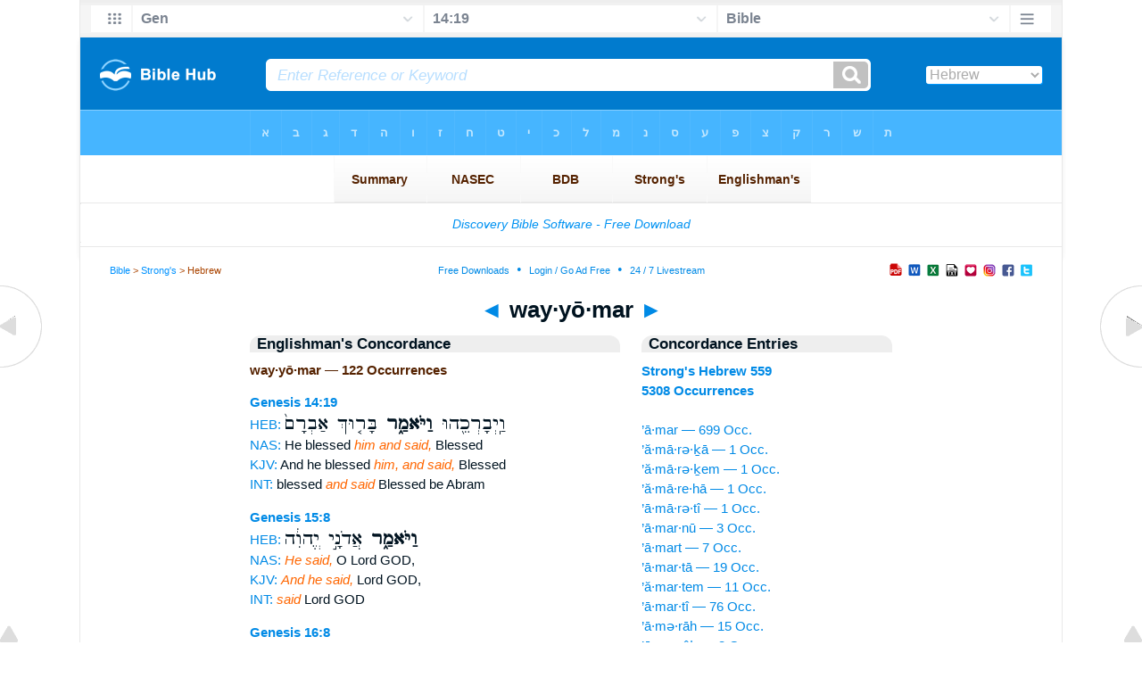

--- FILE ---
content_type: text/html
request_url: https://biblehub.com/hebrew/vaiyomar_559.htm
body_size: 12696
content:

<!DOCTYPE html PUBLIC "-//W3C//DTD XHTML 1.0 Transitional//EN" "//www.w3.org/TR/xhtml1/DTD/xhtml1-transitional.dtd"><html xmlns="//www.w3.org/1999/xhtml"><head><meta http-equiv="Content-Type" content="text/html; charset=utf-8" /><meta name="viewport" content="width=device-width; initial-scale=1.0;"/><title>Hebrew Concordance: way·yō·mar -- 122 Occurrences</title><link rel="canonical" href="https://biblehub.com/hebrew/vaiyomar_559.htm" /><link href='//fonts.googleapis.com/css?family=Cardo&subset=greek-ext' rel='stylesheet' type='text/css'><link rel="stylesheet" href="/5007.css" type="text/css" media="Screen" /><link rel="stylesheet" href="spec.css" type="text/css" media="Screen" /><link media="handheld, only screen and (max-width: 4800px), only screen and (max-device-width: 4800px)" href="/4807.css" type="text/css" rel="stylesheet" /><link media="handheld, only screen and (max-width: 1550px), only screen and (max-device-width: 1550px)" href="/1557.css" type="text/css" rel="stylesheet" /><link media="handheld, only screen and (max-width: 1250px), only screen and (max-device-width: 1250px)" href="/1257.css" type="text/css" rel="stylesheet" /><link media="handheld, only screen and (max-width: 1050px), only screen and (max-device-width: 1050px)" href="/1057.css" type="text/css" rel="stylesheet" /><link media="handheld, only screen and (max-width: 900px), only screen and (max-device-width: 900px)" href="/907.css" type="text/css" rel="stylesheet" /><link media="handheld, only screen and (max-width: 800px), only screen and (max-device-width: 800px)" href="/807.css" type="text/css" rel="stylesheet" /><link media="handheld, only screen and (max-width: 575px), only screen and (max-device-width: 575px)" href="/507.css" type="text/css" rel="stylesheet" /><link media="handheld, only screen and (max-height: 450px), only screen and (max-device-height: 450px)" href="/h457.css" type="text/css" rel="stylesheet" /><link rel="stylesheet" href="/print.css" type="text/css" media="Print" /></head><body><div id="fx"><table width="100%" border="0" cellspacing="0" cellpadding="0" id="fx2"><tr><td><iframe width="100%" height="30" scrolling="no" src="/interlinear/vmenus/genesis/14-19.htm" align="left" frameborder="0"></iframe></td></tr></table></div><div id="blnk"></div><div align="center"><table width="100%" border="0" cellspacing="0" cellpadding="0" class="maintable"><tr><td><div id="fx5"><table width="100%" border="0" cellspacing="0" cellpadding="0" id="fx6"><tr><td><iframe width="100%" height="245" scrolling="no" src="//biblehu.com/bmstrongs/hebrew/559.htm" frameborder="0"></iframe></td></tr><tr><td><iframe width="100%" height="0" scrolling="no" src="//biblecc.com/uk/genesis/14-19.htm" frameborder="0"></iframe></td></tr></table></div></td></tr></table></div><div align="center"><table width="100%" border="0" cellspacing="0" cellpadding="0" class="maintable3"><tr><td><table width="100%" border="0" cellspacing="0" cellpadding="0" align="center" id="announce"><tr><td><div id="l1"><div id="breadcrumbs"><a href="/">Bible</a> > <a href="/strongs.htm">Strong's</a> > Hebrew</div><div id="anc"><iframe src="/anc.htm" width="100%" height="27" scrolling="no" frameborder="0"></iframe></div><div id="anc2"><table width="100%" border="0" cellspacing="0" cellpadding="0" align="center"><tr><td><iframe src="/anc2.htm" width="100%" height="27" scrolling="no" frameborder="0"></iframe></td></tr></table></div></div></td></tr></table><div id="movebox2"><table border="0" align="center" cellpadding="0" cellspacing="0"><tr><td><div id="topheading"><a href="/hebrew/vaiyeamar_559.htm">&#9668;</a> way·yō·mar <a href="/hebrew/vaiyomer_559.htm">&#9658;</a></div></td></tr></table></div><div align="center" class="maintable2"><table border="0" cellspacing="0" cellpadding="0" align="center"><tr><td><div id="leftbox"><div class="padleft"><div class="vheading">Englishman's Concordance</div><span class="encycheading">way·yō·mar &#8212; 122 Occurrences</span><p><b><a href="/text/genesis/14-19.htm" title="Biblos Lexicon">Genesis 14:19</a> </b><br><a href="/interlinear/genesis/14.htm" title="Hebrew">HEB:</a> <span class="hebrew3"> וַֽיְבָרְכֵ֖הוּ <b> וַיֹּאמַ֑ר </b>  בָּר֤וּךְ אַבְרָם֙</span><br><a href="//biblehub.com/nas/genesis/14.htm" title="New American Standard Bible">NAS:</a> He blessed <span class="itali">him and said,</span> Blessed<br><a href="/kjvs/genesis/14.htm" title="King James Bible with Strong's">KJV:</a> And he blessed <span class="itali">him, and said,</span> Blessed<br><a href="/interlinear/genesis/14-19.htm" title="Biblos Interlinear Bible">INT:</a> blessed <span class="itali">and said</span> Blessed be Abram<p>
<b><a href="/text/genesis/15-8.htm" title="Biblos Lexicon">Genesis 15:8</a> </b><br><a href="/interlinear/genesis/15.htm" title="Hebrew">HEB:</a> <span class="hebrew3"> <b> וַיֹּאמַ֑ר </b>  אֲדֹנָ֣י יֱהוִ֔ה</span><br><a href="//biblehub.com/nas/genesis/15.htm" title="New American Standard Bible">NAS:</a> <span class="itali">He said,</span> O Lord GOD,<br><a href="/kjvs/genesis/15.htm" title="King James Bible with Strong's">KJV:</a> <span class="itali">And he said,</span> Lord GOD,<br><a href="/interlinear/genesis/15-8.htm" title="Biblos Interlinear Bible">INT:</a> <span class="itali">said</span> Lord GOD<p>
<b><a href="/text/genesis/16-8.htm" title="Biblos Lexicon">Genesis 16:8</a> </b><br><a href="/interlinear/genesis/16.htm" title="Hebrew">HEB:</a> <span class="hebrew3"> <b> וַיֹּאמַ֗ר </b>  הָגָ֞ר שִׁפְחַ֥ת</span><br><a href="//biblehub.com/nas/genesis/16.htm" title="New American Standard Bible">NAS:</a> <span class="itali">He said,</span> Hagar, Sarai's<br><a href="/kjvs/genesis/16.htm" title="King James Bible with Strong's">KJV:</a> <span class="itali">And he said,</span> Hagar, Sarai's<br><a href="/interlinear/genesis/16-8.htm" title="Biblos Interlinear Bible">INT:</a> <span class="itali">said</span> Hagar maid<p>
<b><a href="/text/genesis/18-3.htm" title="Biblos Lexicon">Genesis 18:3</a> </b><br><a href="/interlinear/genesis/18.htm" title="Hebrew">HEB:</a> <span class="hebrew3"> <b> וַיֹּאמַ֑ר </b>  אֲדֹנָ֗י אִם־</span><br><a href="//biblehub.com/nas/genesis/18.htm" title="New American Standard Bible">NAS:</a> <span class="itali">and said,</span> My lord, if<br><a href="/kjvs/genesis/18.htm" title="King James Bible with Strong's">KJV:</a> <span class="itali">And said,</span> My Lord, if now I have found<br><a href="/interlinear/genesis/18-3.htm" title="Biblos Interlinear Bible">INT:</a> <span class="itali">and said</span> my lord if<p>
<b><a href="/text/genesis/18-23.htm" title="Biblos Lexicon">Genesis 18:23</a> </b><br><a href="/interlinear/genesis/18.htm" title="Hebrew">HEB:</a> <span class="hebrew3">וַיִּגַּ֥שׁ אַבְרָהָ֖ם <b> וַיֹּאמַ֑ר </b>  הַאַ֣ף תִּסְפֶּ֔ה</span><br><a href="//biblehub.com/nas/genesis/18.htm" title="New American Standard Bible">NAS:</a> came near <span class="itali">and said,</span> Will You indeed<br><a href="/kjvs/genesis/18.htm" title="King James Bible with Strong's">KJV:</a> drew near, <span class="itali">and said,</span> Wilt thou also destroy<br><a href="/interlinear/genesis/18-23.htm" title="Biblos Interlinear Bible">INT:</a> came Abraham <span class="itali">and said</span> indeed sweep<p>
<b><a href="/text/genesis/18-27.htm" title="Biblos Lexicon">Genesis 18:27</a> </b><br><a href="/interlinear/genesis/18.htm" title="Hebrew">HEB:</a> <span class="hebrew3">וַיַּ֥עַן אַבְרָהָ֖ם <b> וַיֹּאמַ֑ר </b>  הִנֵּה־ נָ֤א</span><br><a href="/kjvs/genesis/18.htm" title="King James Bible with Strong's">KJV:</a> answered <span class="itali">and said,</span> Behold now, I have taken upon me<br><a href="/interlinear/genesis/18-27.htm" title="Biblos Interlinear Bible">INT:</a> replied and Abraham <span class="itali">and said</span> behold Now<p>
<b><a href="/text/genesis/18-29.htm" title="Biblos Lexicon">Genesis 18:29</a> </b><br><a href="/interlinear/genesis/18.htm" title="Hebrew">HEB:</a> <span class="hebrew3">לְדַבֵּ֤ר אֵלָיו֙ <b> וַיֹּאמַ֔ר </b>  אוּלַ֛י יִמָּצְא֥וּן</span><br><a href="//biblehub.com/nas/genesis/18.htm" title="New American Standard Bible">NAS:</a> again <span class="itali">and said,</span> Suppose<br><a href="/kjvs/genesis/18.htm" title="King James Bible with Strong's">KJV:</a> unto him yet again, <span class="itali">and said,</span> Peradventure there shall be forty<br><a href="/interlinear/genesis/18-29.htm" title="Biblos Interlinear Bible">INT:</a> spoke and to <span class="itali">said</span> Suppose are found<p>
<b><a href="/text/genesis/19-7.htm" title="Biblos Lexicon">Genesis 19:7</a> </b><br><a href="/interlinear/genesis/19.htm" title="Hebrew">HEB:</a> <span class="hebrew3"> <b> וַיֹּאמַ֑ר </b>  אַל־ נָ֥א</span><br><a href="//biblehub.com/nas/genesis/19.htm" title="New American Standard Bible">NAS:</a> <span class="itali">and said,</span> Please, my brothers,<br><a href="/kjvs/genesis/19.htm" title="King James Bible with Strong's">KJV:</a> <span class="itali">And said,</span> I pray you, brethren,<br><a href="/interlinear/genesis/19-7.htm" title="Biblos Interlinear Bible">INT:</a> <span class="itali">and said</span> nay Please<p>
<b><a href="/text/genesis/20-4.htm" title="Biblos Lexicon">Genesis 20:4</a> </b><br><a href="/interlinear/genesis/20.htm" title="Hebrew">HEB:</a> <span class="hebrew3">קָרַ֖ב אֵלֶ֑יהָ <b> וַיֹּאמַ֕ר </b>  אֲדֹנָ֕י הֲג֥וֹי</span><br><a href="//biblehub.com/nas/genesis/20.htm" title="New American Standard Bible">NAS:</a> had not come near <span class="itali">her; and he said,</span> Lord,<br><a href="/kjvs/genesis/20.htm" title="King James Bible with Strong's">KJV:</a> had not come near <span class="itali">her: and he said,</span> Lord,<br><a href="/interlinear/genesis/20-4.htm" title="Biblos Interlinear Bible">INT:</a> come about <span class="itali">said</span> Lord A nation<p>
<b><a href="/text/genesis/24-12.htm" title="Biblos Lexicon">Genesis 24:12</a> </b><br><a href="/interlinear/genesis/24.htm" title="Hebrew">HEB:</a> <span class="hebrew3"> <b> וַיֹּאמַ֓ר ׀ </b>  יְהוָ֗ה אֱלֹהֵי֙</span><br><a href="//biblehub.com/nas/genesis/24.htm" title="New American Standard Bible">NAS:</a> <span class="itali">He said,</span> O LORD, the God<br><a href="/kjvs/genesis/24.htm" title="King James Bible with Strong's">KJV:</a> <span class="itali">And he said,</span> O LORD God<br><a href="/interlinear/genesis/24-12.htm" title="Biblos Interlinear Bible">INT:</a> <span class="itali">said</span> LORD the God<p>
<b><a href="/text/genesis/24-34.htm" title="Biblos Lexicon">Genesis 24:34</a> </b><br><a href="/interlinear/genesis/24.htm" title="Hebrew">HEB:</a> <span class="hebrew3"> <b> וַיֹּאמַ֑ר </b>  עֶ֥בֶד אַבְרָהָ֖ם</span><br><a href="//biblehub.com/nas/genesis/24.htm" title="New American Standard Bible">NAS:</a> <span class="itali">So he said,</span> I am Abraham's servant.<br><a href="/kjvs/genesis/24.htm" title="King James Bible with Strong's">KJV:</a> <span class="itali">And he said,</span> I [am] Abraham's servant.<br><a href="/interlinear/genesis/24-34.htm" title="Biblos Interlinear Bible">INT:</a> <span class="itali">said</span> servant I am Abraham's<p>
<b><a href="/text/genesis/27-36.htm" title="Biblos Lexicon">Genesis 27:36</a> </b><br><a href="/interlinear/genesis/27.htm" title="Hebrew">HEB:</a> <span class="hebrew3">לָקַ֣ח בִּרְכָתִ֑י <b> וַיֹּאמַ֕ר </b>  הֲלֹא־ אָצַ֥לְתָּ</span><br><a href="//biblehub.com/nas/genesis/27.htm" title="New American Standard Bible">NAS:</a> away my blessing. <span class="itali">And he said,</span> Have you not reserved<br><a href="/kjvs/genesis/27.htm" title="King James Bible with Strong's">KJV:</a> my blessing. <span class="itali">And he said,</span> Hast thou not reserved<br><a href="/interlinear/genesis/27-36.htm" title="Biblos Interlinear Bible">INT:</a> has taken my blessing <span class="itali">said</span> not reserved<p>
<b><a href="/text/genesis/28-13.htm" title="Biblos Lexicon">Genesis 28:13</a> </b><br><a href="/interlinear/genesis/28.htm" title="Hebrew">HEB:</a> <span class="hebrew3">נִצָּ֣ב עָלָיו֮ <b> וַיֹּאמַר֒ </b>  אֲנִ֣י יְהוָ֗ה</span><br><a href="//biblehub.com/nas/genesis/28.htm" title="New American Standard Bible">NAS:</a> above <span class="itali">it and said,</span> I am the LORD,<br><a href="/kjvs/genesis/28.htm" title="King James Bible with Strong's">KJV:</a> stood <span class="itali">above it, and said,</span> I [am] the LORD<br><a href="/interlinear/genesis/28-13.htm" title="Biblos Interlinear Bible">INT:</a> stood above <span class="itali">and said</span> I am the LORD<p>
<b><a href="/text/genesis/28-17.htm" title="Biblos Lexicon">Genesis 28:17</a> </b><br><a href="/interlinear/genesis/28.htm" title="Hebrew">HEB:</a> <span class="hebrew3"> וַיִּירָא֙ <b> וַיֹּאמַ֔ר </b>  מַה־ נּוֹרָ֖א</span><br><a href="//biblehub.com/nas/genesis/28.htm" title="New American Standard Bible">NAS:</a> He was afraid <span class="itali">and said,</span> How awesome<br><a href="/kjvs/genesis/28.htm" title="King James Bible with Strong's">KJV:</a> And he was afraid, <span class="itali">and said,</span> How dreadful<br><a href="/interlinear/genesis/28-17.htm" title="Biblos Interlinear Bible">INT:</a> was afraid <span class="itali">and said</span> How awesome<p>
<b><a href="/text/genesis/30-28.htm" title="Biblos Lexicon">Genesis 30:28</a> </b><br><a href="/interlinear/genesis/30.htm" title="Hebrew">HEB:</a> <span class="hebrew3"> <b> וַיֹּאמַ֑ר </b>  נָקְבָ֧ה שְׂכָרְךָ֛</span><br><a href="//biblehub.com/nas/genesis/30.htm" title="New American Standard Bible">NAS:</a> <span class="itali">He continued,</span> Name me your wages,<br><a href="/kjvs/genesis/30.htm" title="King James Bible with Strong's">KJV:</a> <span class="itali">And he said,</span> Appoint me thy wages,<br><a href="/interlinear/genesis/30-28.htm" title="Biblos Interlinear Bible">INT:</a> <span class="itali">continued</span> Name your wages<p>
<b><a href="/text/genesis/33-5.htm" title="Biblos Lexicon">Genesis 33:5</a> </b><br><a href="/interlinear/genesis/33.htm" title="Hebrew">HEB:</a> <span class="hebrew3">אֵ֣לֶּה לָּ֑ךְ <b> וַיֹּאמַ֕ר </b>  הַיְלָדִ֕ים אֲשֶׁר־</span><br><a href="//biblehub.com/nas/genesis/33.htm" title="New American Standard Bible">NAS:</a> are these <span class="itali">with you? So he said,</span> The children<br><a href="/kjvs/genesis/33.htm" title="King James Bible with Strong's">KJV:</a> Who [are] those <span class="itali">with thee? And he said,</span> The children<br><a href="/interlinear/genesis/33-5.htm" title="Biblos Interlinear Bible">INT:</a> Who are these <span class="itali">said</span> the children whom<p>
<b><a href="/text/genesis/37-30.htm" title="Biblos Lexicon">Genesis 37:30</a> </b><br><a href="/interlinear/genesis/37.htm" title="Hebrew">HEB:</a> <span class="hebrew3">אֶל־ אֶחָ֖יו <b> וַיֹּאמַ֑ר </b>  הַיֶּ֣לֶד אֵינֶ֔נּוּ</span><br><a href="//biblehub.com/nas/genesis/37.htm" title="New American Standard Bible">NAS:</a> to his brothers <span class="itali">and said,</span> The boy<br><a href="/kjvs/genesis/37.htm" title="King James Bible with Strong's">KJV:</a> unto his brethren, <span class="itali">and said,</span> The child<br><a href="/interlinear/genesis/37-30.htm" title="Biblos Interlinear Bible">INT:</a> to his brothers <span class="itali">and said</span> the boy else<p>
<b><a href="/text/genesis/43-29.htm" title="Biblos Lexicon">Genesis 43:29</a> </b><br><a href="/interlinear/genesis/43.htm" title="Hebrew">HEB:</a> <span class="hebrew3">אֲמַרְתֶּ֖ם אֵלָ֑י <b> וַיֹּאמַ֕ר </b>  אֱלֹהִ֥ים יָחְנְךָ֖</span><br><a href="//biblehub.com/nas/genesis/43.htm" title="New American Standard Bible">NAS:</a> you spoke <span class="itali">to me? And he said,</span> May God<br><a href="/kjvs/genesis/43.htm" title="King James Bible with Strong's">KJV:</a> of whom ye spake <span class="itali">unto me? And he said,</span> God<br><a href="/interlinear/genesis/43-29.htm" title="Biblos Interlinear Bible">INT:</a> spoke to me <span class="itali">said</span> may God be gracious<p>
<b><a href="/text/genesis/47-30.htm" title="Biblos Lexicon">Genesis 47:30</a> </b><br><a href="/interlinear/genesis/47.htm" title="Hebrew">HEB:</a> <span class="hebrew3">וּקְבַרְתַּ֖נִי בִּקְבֻרָתָ֑ם <b> וַיֹּאמַ֕ר </b>  אָנֹכִ֖י אֶֽעֱשֶׂ֥ה</span><br><a href="//biblehub.com/nas/genesis/47.htm" title="New American Standard Bible">NAS:</a> me in their burial place. <span class="itali">And he said,</span> I will do<br><a href="/kjvs/genesis/47.htm" title="King James Bible with Strong's">KJV:</a> me in their buryingplace. <span class="itali">And he said,</span> I will do<br><a href="/interlinear/genesis/47-30.htm" title="Biblos Interlinear Bible">INT:</a> and bury their burial <span class="itali">said</span> I will do<p>
<b><a href="/text/genesis/48-9.htm" title="Biblos Lexicon">Genesis 48:9</a> </b><br><a href="/interlinear/genesis/48.htm" title="Hebrew">HEB:</a> <span class="hebrew3">אֱלֹהִ֖ים בָּזֶ֑ה <b> וַיֹּאמַ֕ר </b>  קָֽחֶם־ נָ֥א</span><br><a href="//biblehub.com/nas/genesis/48.htm" title="New American Standard Bible">NAS:</a> me here. <span class="itali">So he said,</span> Bring<br><a href="/kjvs/genesis/48.htm" title="King James Bible with Strong's">KJV:</a> hath given <span class="itali">me in this [place]. And he said,</span> Bring them,<br><a href="/interlinear/genesis/48-9.htm" title="Biblos Interlinear Bible">INT:</a> God here <span class="itali">said</span> Bring please<p>
<b><a href="/text/genesis/48-15.htm" title="Biblos Lexicon">Genesis 48:15</a> </b><br><a href="/interlinear/genesis/48.htm" title="Hebrew">HEB:</a> <span class="hebrew3">אֶת־ יוֹסֵ֖ף <b> וַיֹּאמַ֑ר </b>  הָֽאֱלֹהִ֡ים אֲשֶׁר֩</span><br><a href="//biblehub.com/nas/genesis/48.htm" title="New American Standard Bible">NAS:</a> Joseph, <span class="itali">and said,</span> The God<br><a href="/kjvs/genesis/48.htm" title="King James Bible with Strong's">KJV:</a> Joseph, <span class="itali">and said,</span> God,<br><a href="/interlinear/genesis/48-15.htm" title="Biblos Interlinear Bible">INT:</a> blessed Joseph <span class="itali">and said</span> the God whom<p>
<b><a href="/text/exodus/2-14.htm" title="Biblos Lexicon">Exodus 2:14</a> </b><br><a href="/interlinear/exodus/2.htm" title="Hebrew">HEB:</a> <span class="hebrew3">וַיִּירָ֤א מֹשֶׁה֙ <b> וַיֹּאמַ֔ר </b>  אָכֵ֖ן נוֹדַ֥ע</span><br><a href="//biblehub.com/nas/exodus/2.htm" title="New American Standard Bible">NAS:</a> was afraid <span class="itali">and said,</span> Surely<br><a href="/kjvs/exodus/2.htm" title="King James Bible with Strong's">KJV:</a> feared, <span class="itali">and said,</span> Surely<br><a href="/interlinear/exodus/2-14.htm" title="Biblos Interlinear Bible">INT:</a> was afraid Moses <span class="itali">and said</span> Surely known<p>
<b><a href="/text/exodus/5-22.htm" title="Biblos Lexicon">Exodus 5:22</a> </b><br><a href="/interlinear/exodus/5.htm" title="Hebrew">HEB:</a> <span class="hebrew3">אֶל־ יְהוָ֖ה <b> וַיֹּאמַ֑ר </b>  אֲדֹנָ֗י לָמָ֤ה</span><br><a href="//biblehub.com/nas/exodus/5.htm" title="New American Standard Bible">NAS:</a> to the LORD <span class="itali">and said,</span> O Lord,<br><a href="/kjvs/exodus/5.htm" title="King James Bible with Strong's">KJV:</a> unto the LORD, <span class="itali">and said,</span> Lord,<br><a href="/interlinear/exodus/5-22.htm" title="Biblos Interlinear Bible">INT:</a> to the LORD <span class="itali">and said</span> Lord why<p>
<b><a href="/text/exodus/32-5.htm" title="Biblos Lexicon">Exodus 32:5</a> </b><br><a href="/interlinear/exodus/32.htm" title="Hebrew">HEB:</a> <span class="hebrew3">וַיִּקְרָ֤א אַֽהֲרֹן֙ <b> וַיֹּאמַ֔ר </b>  חַ֥ג לַיהוָ֖ה</span><br><a href="//biblehub.com/nas/exodus/32.htm" title="New American Standard Bible">NAS:</a> made a proclamation <span class="itali">and said,</span> Tomorrow<br><a href="/kjvs/exodus/32.htm" title="King James Bible with Strong's">KJV:</a> made proclamation, <span class="itali">and said,</span> To morrow<br><a href="/interlinear/exodus/32-5.htm" title="Biblos Interlinear Bible">INT:</a> made and Aaron <span class="itali">and said</span> a feast to the LORD<p>
<b><a href="/text/exodus/32-31.htm" title="Biblos Lexicon">Exodus 32:31</a> </b><br><a href="/interlinear/exodus/32.htm" title="Hebrew">HEB:</a> <span class="hebrew3">אֶל־ יְהוָ֖ה <b> וַיֹּאמַ֑ר </b>  אָ֣נָּ֗א חָטָ֞א</span><br><a href="//biblehub.com/nas/exodus/32.htm" title="New American Standard Bible">NAS:</a> to the LORD, <span class="itali">and said,</span> Alas,<br><a href="/kjvs/exodus/32.htm" title="King James Bible with Strong's">KJV:</a> unto the LORD, <span class="itali">and said,</span> Oh,<br><a href="/interlinear/exodus/32-31.htm" title="Biblos Interlinear Bible">INT:</a> to the LORD <span class="itali">and said</span> Alas has committed<p>
<b><a href="/text/exodus/33-14.htm" title="Biblos Lexicon">Exodus 33:14</a> </b><br><a href="/interlinear/exodus/33.htm" title="Hebrew">HEB:</a> <span class="hebrew3"> <b> וַיֹּאמַ֑ר </b>  פָּנַ֥י יֵלֵ֖כוּ</span><br><a href="//biblehub.com/nas/exodus/33.htm" title="New American Standard Bible">NAS:</a> <span class="itali">And He said,</span> My presence shall go<br><a href="/kjvs/exodus/33.htm" title="King James Bible with Strong's">KJV:</a> <span class="itali">And he said,</span> My presence shall go<br><a href="/interlinear/exodus/33-14.htm" title="Biblos Interlinear Bible">INT:</a> <span class="itali">said</span> my presence shall go<p>
<b><a href="/text/exodus/33-18.htm" title="Biblos Lexicon">Exodus 33:18</a> </b><br><a href="/interlinear/exodus/33.htm" title="Hebrew">HEB:</a> <span class="hebrew3"> <b> וַיֹּאמַ֑ר </b>  הַרְאֵ֥נִי נָ֖א</span><br><a href="//biblehub.com/nas/exodus/33.htm" title="New American Standard Bible">NAS:</a> <span class="itali">Then Moses said,</span> I pray You, show<br><a href="/kjvs/exodus/33.htm" title="King James Bible with Strong's">KJV:</a> <span class="itali">And he said,</span> I beseech thee, shew<br><a href="/interlinear/exodus/33-18.htm" title="Biblos Interlinear Bible">INT:</a> <span class="itali">said</span> show pray<p>
<b><a href="/text/numbers/11-27.htm" title="Biblos Lexicon">Numbers 11:27</a> </b><br><a href="/interlinear/numbers/11.htm" title="Hebrew">HEB:</a> <span class="hebrew3">וַיַּגֵּ֥ד לְמֹשֶׁ֖ה <b> וַיֹּאמַ֑ר </b>  אֶלְדָּ֣ד וּמֵידָ֔ד</span><br><a href="//biblehub.com/nas/numbers/11.htm" title="New American Standard Bible">NAS:</a> Moses <span class="itali">and said,</span> Eldad<br><a href="/kjvs/numbers/11.htm" title="King James Bible with Strong's">KJV:</a> Moses, <span class="itali">and said,</span> Eldad<br><a href="/interlinear/numbers/11-27.htm" title="Biblos Interlinear Bible">INT:</a> and told Moses <span class="itali">and said</span> Eldad and Medad<p>
<b><a href="/text/numbers/11-28.htm" title="Biblos Lexicon">Numbers 11:28</a> </b><br><a href="/interlinear/numbers/11.htm" title="Hebrew">HEB:</a> <span class="hebrew3">מֹשֶׁ֛ה מִבְּחֻרָ֖יו <b> וַיֹּאמַ֑ר </b>  אֲדֹנִ֥י מֹשֶׁ֖ה</span><br><a href="//biblehub.com/nas/numbers/11.htm" title="New American Standard Bible">NAS:</a> from his youth, <span class="itali">said,</span> Moses,<br><a href="/kjvs/numbers/11.htm" title="King James Bible with Strong's">KJV:</a> answered <span class="itali">and said,</span> My lord<br><a href="/interlinear/numbers/11-28.htm" title="Biblos Interlinear Bible">INT:</a> of Moses his youth <span class="itali">said</span> my lord Moses<p>
<b><a href="/text/numbers/21-2.htm" title="Biblos Lexicon">Numbers 21:2</a> </b><br><a href="/interlinear/numbers/21.htm" title="Hebrew">HEB:</a> <span class="hebrew3">נֶ֛דֶר לַֽיהוָ֖ה <b> וַיֹּאמַ֑ר </b>  אִם־ נָתֹ֨ן</span><br><a href="//biblehub.com/nas/numbers/21.htm" title="New American Standard Bible">NAS:</a> to the LORD <span class="itali">and said,</span> If<br><a href="/kjvs/numbers/21.htm" title="King James Bible with Strong's">KJV:</a> unto the LORD, <span class="itali">and said,</span> If thou wilt indeed<br><a href="/interlinear/numbers/21-2.htm" title="Biblos Interlinear Bible">INT:</a> A vow to the LORD <span class="itali">and said</span> If will indeed<p>
<b><a href="/text/numbers/23-7.htm" title="Biblos Lexicon">Numbers 23:7</a> </b><br><a href="/interlinear/numbers/23.htm" title="Hebrew">HEB:</a> <span class="hebrew3">וַיִּשָּׂ֥א מְשָׁל֖וֹ <b> וַיֹּאמַ֑ר </b>  מִן־ אֲ֠רָם</span><br><a href="//biblehub.com/nas/numbers/23.htm" title="New American Standard Bible">NAS:</a> up his discourse <span class="itali">and said,</span> From Aram<br><a href="/kjvs/numbers/23.htm" title="King James Bible with Strong's">KJV:</a> his parable, <span class="itali">and said,</span> Balak<br><a href="/interlinear/numbers/23-7.htm" title="Biblos Interlinear Bible">INT:</a> took his discourse <span class="itali">and said</span> from Aram<p>
<b><a href="/text/numbers/23-12.htm" title="Biblos Lexicon">Numbers 23:12</a> </b><br><a href="/interlinear/numbers/23.htm" title="Hebrew">HEB:</a> <span class="hebrew3"> וַיַּ֖עַן <b> וַיֹּאמַ֑ר </b>  הֲלֹ֗א אֵת֩</span><br><a href="/kjvs/numbers/23.htm" title="King James Bible with Strong's">KJV:</a> And he answered <span class="itali">and said,</span> Must I not take heed<br><a href="/interlinear/numbers/23-12.htm" title="Biblos Interlinear Bible">INT:</a> replied <span class="itali">and said</span> not what<p>
<b><a href="/text/numbers/23-18.htm" title="Biblos Lexicon">Numbers 23:18</a> </b><br><a href="/interlinear/numbers/23.htm" title="Hebrew">HEB:</a> <span class="hebrew3">וַיִּשָּׂ֥א מְשָׁל֖וֹ <b> וַיֹּאמַ֑ר </b>  ק֤וּם בָּלָק֙</span><br><a href="//biblehub.com/nas/numbers/23.htm" title="New American Standard Bible">NAS:</a> up his discourse <span class="itali">and said,</span> Arise,<br><a href="/kjvs/numbers/23.htm" title="King James Bible with Strong's">KJV:</a> his parable, <span class="itali">and said,</span> Rise up,<br><a href="/interlinear/numbers/23-18.htm" title="Biblos Interlinear Bible">INT:</a> took his discourse <span class="itali">and said</span> Arise Balak<p>
<b><a href="/text/numbers/24-3.htm" title="Biblos Lexicon">Numbers 24:3</a> </b><br><a href="/interlinear/numbers/24.htm" title="Hebrew">HEB:</a> <span class="hebrew3">וַיִּשָּׂ֥א מְשָׁל֖וֹ <b> וַיֹּאמַ֑ר </b>  נְאֻ֤ם בִּלְעָם֙</span><br><a href="//biblehub.com/nas/numbers/24.htm" title="New American Standard Bible">NAS:</a> up his discourse <span class="itali">and said,</span> The oracle<br><a href="/kjvs/numbers/24.htm" title="King James Bible with Strong's">KJV:</a> his parable, <span class="itali">and said,</span> Balaam<br><a href="/interlinear/numbers/24-3.htm" title="Biblos Interlinear Bible">INT:</a> took his discourse <span class="itali">and said</span> the oracle of Balaam<p>
<b><a href="/text/numbers/24-15.htm" title="Biblos Lexicon">Numbers 24:15</a> </b><br><a href="/interlinear/numbers/24.htm" title="Hebrew">HEB:</a> <span class="hebrew3">וַיִּשָּׂ֥א מְשָׁל֖וֹ <b> וַיֹּאמַ֑ר </b>  נְאֻ֤ם בִּלְעָם֙</span><br><a href="//biblehub.com/nas/numbers/24.htm" title="New American Standard Bible">NAS:</a> up his discourse <span class="itali">and said,</span> The oracle<br><a href="/kjvs/numbers/24.htm" title="King James Bible with Strong's">KJV:</a> his parable, <span class="itali">and said,</span> Balaam<br><a href="/interlinear/numbers/24-15.htm" title="Biblos Interlinear Bible">INT:</a> took his discourse <span class="itali">and said</span> the oracle of Balaam<p>
<b><a href="/text/numbers/24-20.htm" title="Biblos Lexicon">Numbers 24:20</a> </b><br><a href="/interlinear/numbers/24.htm" title="Hebrew">HEB:</a> <span class="hebrew3">וַיִּשָּׂ֥א מְשָׁל֖וֹ <b> וַיֹּאמַ֑ר </b>  רֵאשִׁ֤ית גּוֹיִם֙</span><br><a href="//biblehub.com/nas/numbers/24.htm" title="New American Standard Bible">NAS:</a> up his discourse <span class="itali">and said,</span> Amalek<br><a href="/kjvs/numbers/24.htm" title="King James Bible with Strong's">KJV:</a> his parable, <span class="itali">and said,</span> Amalek<br><a href="/interlinear/numbers/24-20.htm" title="Biblos Interlinear Bible">INT:</a> and took his discourse <span class="itali">and said</span> was the first of the nations<p>
<b><a href="/text/numbers/24-21.htm" title="Biblos Lexicon">Numbers 24:21</a> </b><br><a href="/interlinear/numbers/24.htm" title="Hebrew">HEB:</a> <span class="hebrew3">וַיִּשָּׂ֥א מְשָׁל֖וֹ <b> וַיֹּאמַ֑ר </b>  אֵיתָן֙ מֽוֹשָׁבֶ֔ךָ</span><br><a href="//biblehub.com/nas/numbers/24.htm" title="New American Standard Bible">NAS:</a> up his discourse <span class="itali">and said,</span> Your dwelling place<br><a href="/kjvs/numbers/24.htm" title="King James Bible with Strong's">KJV:</a> his parable, <span class="itali">and said,</span> Strong<br><a href="/interlinear/numbers/24-21.htm" title="Biblos Interlinear Bible">INT:</a> and took his discourse <span class="itali">and said</span> is enduring your dwelling<p>
<b><a href="/text/numbers/24-23.htm" title="Biblos Lexicon">Numbers 24:23</a> </b><br><a href="/interlinear/numbers/24.htm" title="Hebrew">HEB:</a> <span class="hebrew3">וַיִּשָּׂ֥א מְשָׁל֖וֹ <b> וַיֹּאמַ֑ר </b>  א֕וֹי מִ֥י</span><br><a href="//biblehub.com/nas/numbers/24.htm" title="New American Standard Bible">NAS:</a> up his discourse <span class="itali">and said,</span> Alas,<br><a href="/kjvs/numbers/24.htm" title="King James Bible with Strong's">KJV:</a> his parable, <span class="itali">and said,</span> Alas,<br><a href="/interlinear/numbers/24-23.htm" title="Biblos Interlinear Bible">INT:</a> took his discourse <span class="itali">and said</span> Alas who<p>
<b><a href="/text/deuteronomy/33-2.htm" title="Biblos Lexicon">Deuteronomy 33:2</a> </b><br><a href="/interlinear/deuteronomy/33.htm" title="Hebrew">HEB:</a> <span class="hebrew3"> <b> וַיֹּאמַ֗ר </b>  יְהוָ֞ה מִסִּינַ֥י</span><br><a href="//biblehub.com/nas/deuteronomy/33.htm" title="New American Standard Bible">NAS:</a> <span class="itali">He said,</span> The LORD came<br><a href="/kjvs/deuteronomy/33.htm" title="King James Bible with Strong's">KJV:</a> <span class="itali">And he said,</span> The LORD came<br><a href="/interlinear/deuteronomy/33-2.htm" title="Biblos Interlinear Bible">INT:</a> <span class="itali">said</span> the LORD Sinai<p>
<b><a href="/text/deuteronomy/33-7.htm" title="Biblos Lexicon">Deuteronomy 33:7</a> </b><br><a href="/interlinear/deuteronomy/33.htm" title="Hebrew">HEB:</a> <span class="hebrew3">וְזֹ֣את לִֽיהוּדָה֮ <b> וַיֹּאמַר֒ </b>  שְׁמַ֤ע יְהוָה֙</span><br><a href="//biblehub.com/nas/deuteronomy/33.htm" title="New American Standard Bible">NAS:</a> regarding Judah; <span class="itali">so he said,</span> Hear,<br><a href="/kjvs/deuteronomy/33.htm" title="King James Bible with Strong's">KJV:</a> And this [is the blessing] of Judah: <span class="itali">and he said,</span> Hear,<br><a href="/interlinear/deuteronomy/33-7.htm" title="Biblos Interlinear Bible">INT:</a> regarding Judah <span class="itali">said</span> Hear LORD<p>
<b><a href="/text/joshua/7-20.htm" title="Biblos Lexicon">Joshua 7:20</a> </b><br><a href="/interlinear/joshua/7.htm" title="Hebrew">HEB:</a> <span class="hebrew3">אֶת־ יְהוֹשֻׁ֖עַ <b> וַיֹּאמַ֑ר </b>  אָמְנָ֗ה אָנֹכִ֤י</span><br><a href="//biblehub.com/nas/joshua/7.htm" title="New American Standard Bible">NAS:</a> Joshua <span class="itali">and said,</span> Truly,<br><a href="/kjvs/joshua/7.htm" title="King James Bible with Strong's">KJV:</a> Joshua, <span class="itali">and said,</span> Indeed<br><a href="/interlinear/joshua/7-20.htm" title="Biblos Interlinear Bible">INT:</a> Achan Joshua <span class="itali">and said</span> Truly I<p>
<b><a href="/text/judges/6-18.htm" title="Biblos Lexicon">Judges 6:18</a> </b><br><a href="/interlinear/judges/6.htm" title="Hebrew">HEB:</a> <span class="hebrew3">וְהִנַּחְתִּ֖י לְפָנֶ֑יךָ <b> וַיֹּאמַ֕ר </b>  אָנֹכִ֥י אֵשֵׁ֖ב</span><br><a href="//biblehub.com/nas/judges/6.htm" title="New American Standard Bible">NAS:</a> it before <span class="itali">You. And He said,</span> I will remain<br><a href="/kjvs/judges/6.htm" title="King James Bible with Strong's">KJV:</a> [it] before <span class="itali">thee. And he said,</span> I will tarry<br><a href="/interlinear/judges/6-18.htm" title="Biblos Interlinear Bible">INT:</a> and set before <span class="itali">said</span> I will remain<p>
<b><a href="/text/judges/8-19.htm" title="Biblos Lexicon">Judges 8:19</a> </b><br><a href="/interlinear/judges/8.htm" title="Hebrew">HEB:</a> <span class="hebrew3"> <b> וַיֹּאמַ֕ר </b>  אַחַ֥י בְּנֵֽי־</span><br><a href="//biblehub.com/nas/judges/8.htm" title="New American Standard Bible">NAS:</a> <span class="itali">He said,</span> They [were] my brothers,<br><a href="/kjvs/judges/8.htm" title="King James Bible with Strong's">KJV:</a> <span class="itali">And he said,</span> They [were] my brethren,<br><a href="/interlinear/judges/8-19.htm" title="Biblos Interlinear Bible">INT:</a> <span class="itali">said</span> They my brothers the sons<p>
<b><a href="/text/judges/11-30.htm" title="Biblos Lexicon">Judges 11:30</a> </b><br><a href="/interlinear/judges/11.htm" title="Hebrew">HEB:</a> <span class="hebrew3">נֶ֛דֶר לַיהוָ֖ה <b> וַיֹּאמַ֑ר </b>  אִם־ נָת֥וֹן</span><br><a href="//biblehub.com/nas/judges/11.htm" title="New American Standard Bible">NAS:</a> to the LORD <span class="itali">and said,</span> If<br><a href="/kjvs/judges/11.htm" title="King James Bible with Strong's">KJV:</a> unto the LORD, <span class="itali">and said,</span> If thou shalt without fail<br><a href="/interlinear/judges/11-30.htm" title="Biblos Interlinear Bible">INT:</a> A vow to the LORD <span class="itali">and said</span> If will indeed<p>
<b><a href="/text/judges/13-8.htm" title="Biblos Lexicon">Judges 13:8</a> </b><br><a href="/interlinear/judges/13.htm" title="Hebrew">HEB:</a> <span class="hebrew3">אֶל־ יְהוָ֖ה <b> וַיֹּאמַ֑ר </b>  בִּ֣י אֲדוֹנָ֔י</span><br><a href="//biblehub.com/nas/judges/13.htm" title="New American Standard Bible">NAS:</a> entreated the LORD <span class="itali">and said,</span> O Lord,<br><a href="/kjvs/judges/13.htm" title="King James Bible with Strong's">KJV:</a> the LORD, <span class="itali">and said,</span> O<br><a href="/interlinear/judges/13-8.htm" title="Biblos Interlinear Bible">INT:</a> about the LORD <span class="itali">and said</span> O Lord<p>
<b><a href="/text/judges/15-18.htm" title="Biblos Lexicon">Judges 15:18</a> </b><br><a href="/interlinear/judges/15.htm" title="Hebrew">HEB:</a> <span class="hebrew3">אֶל־ יְהוָה֙ <b> וַיֹּאמַ֔ר </b>  אַתָּה֙ נָתַ֣תָּ</span><br><a href="//biblehub.com/nas/judges/15.htm" title="New American Standard Bible">NAS:</a> to the LORD <span class="itali">and said,</span> You have given<br><a href="/kjvs/judges/15.htm" title="King James Bible with Strong's">KJV:</a> on the LORD, <span class="itali">and said,</span> Thou hast given<br><a href="/interlinear/judges/15-18.htm" title="Biblos Interlinear Bible">INT:</a> to the LORD <span class="itali">and said</span> You have given<p>
<b><a href="/text/judges/16-28.htm" title="Biblos Lexicon">Judges 16:28</a> </b><br><a href="/interlinear/judges/16.htm" title="Hebrew">HEB:</a> <span class="hebrew3">אֶל־ יְהוָ֖ה <b> וַיֹּאמַ֑ר </b>  אֲדֹנָ֣י יֱהֹוִ֡ה</span><br><a href="//biblehub.com/nas/judges/16.htm" title="New American Standard Bible">NAS:</a> to the LORD <span class="itali">and said,</span> O Lord<br><a href="/kjvs/judges/16.htm" title="King James Bible with Strong's">KJV:</a> unto the LORD, <span class="itali">and said,</span> O Lord<br><a href="/interlinear/judges/16-28.htm" title="Biblos Interlinear Bible">INT:</a> about GOD <span class="itali">and said</span> Lord to the LORD<p>
<b><a href="/text/judges/20-4.htm" title="Biblos Lexicon">Judges 20:4</a> </b><br><a href="/interlinear/judges/20.htm" title="Hebrew">HEB:</a> <span class="hebrew3">הָאִשָּׁ֥ה הַנִּרְצָחָ֖ה <b> וַיֹּאמַ֑ר </b>  הַגִּבְעָ֙תָה֙ אֲשֶׁ֣ר</span><br><a href="//biblehub.com/nas/judges/20.htm" title="New American Standard Bible">NAS:</a> answered <span class="itali">and said,</span> I came<br><a href="/kjvs/judges/20.htm" title="King James Bible with Strong's">KJV:</a> answered <span class="itali">and said,</span> I came<br><a href="/interlinear/judges/20-4.htm" title="Biblos Interlinear Bible">INT:</a> of the woman was murdered <span class="itali">and said</span> Gibeah which<p>
<b><a href="/text/ruth/2-6.htm" title="Biblos Lexicon">Ruth 2:6</a> </b><br><a href="/interlinear/ruth/2.htm" title="Hebrew">HEB:</a> <span class="hebrew3">עַל־ הַקּוֹצְרִ֖ים <b> וַיֹּאמַ֑ר </b>  נַעֲרָ֤ה מֽוֹאֲבִיָּה֙</span><br><a href="/kjvs/ruth/2.htm" title="King James Bible with Strong's">KJV:</a> answered <span class="itali">and said,</span> It [is] the Moabitish<br><a href="/interlinear/ruth/2-6.htm" title="Biblos Interlinear Bible">INT:</a> of the reapers <span class="itali">and said</span> is the young Moabite<p>
<b><a href="/text/1_samuel/3-18.htm" title="Biblos Lexicon">1 Samuel 3:18</a> </b><br><a href="/interlinear/1_samuel/3.htm" title="Hebrew">HEB:</a> <span class="hebrew3">כִחֵ֖ד מִמֶּ֑נּוּ <b> וַיֹּאמַ֕ר </b>  יְהוָ֣ה ה֔וּא</span><br><a href="//biblehub.com/nas/1_samuel/3.htm" title="New American Standard Bible">NAS:</a> nothing <span class="itali">from him. And he said,</span> It is the LORD;<br><a href="/kjvs/1_samuel/3.htm" title="King James Bible with Strong's">KJV:</a> and hid <span class="itali">nothing from him. And he said,</span> It [is] the LORD:<br><a href="/interlinear/1_samuel/3-18.htm" title="Biblos Interlinear Bible">INT:</a> and hid and he <span class="itali">said</span> is the LORD he<p>
<b><a href="/text/1_samuel/7-12.htm" title="Biblos Lexicon">1 Samuel 7:12</a> </b><br><a href="/interlinear/1_samuel/7.htm" title="Hebrew">HEB:</a> <span class="hebrew3">אֶ֣בֶן הָעָ֑זֶר <b> וַיֹּאמַ֕ר </b>  עַד־ הֵ֖נָּה</span><br><a href="//biblehub.com/nas/1_samuel/7.htm" title="New American Standard Bible">NAS:</a> it Ebenezer, <span class="itali">saying,</span> Thus<br><a href="/kjvs/1_samuel/7.htm" title="King James Bible with Strong's">KJV:</a> of it Ebenezer, <span class="itali">saying,</span> Hitherto hath the LORD<br><a href="/interlinear/1_samuel/7-12.htm" title="Biblos Interlinear Bible">INT:</a> the name Ebenezer <span class="itali">saying</span> far Thus<p>
<b><a href="/text/1_samuel/22-9.htm" title="Biblos Lexicon">1 Samuel 22:9</a> </b><br><a href="/interlinear/1_samuel/22.htm" title="Hebrew">HEB:</a> <span class="hebrew3">עַבְדֵֽי־ שָׁא֖וּל <b> וַיֹּאמַ֑ר </b>  רָאִ֙יתִי֙ אֶת־</span><br><a href="//biblehub.com/nas/1_samuel/22.htm" title="New American Standard Bible">NAS:</a> of Saul, <span class="itali">said,</span> I saw<br><a href="/kjvs/1_samuel/22.htm" title="King James Bible with Strong's">KJV:</a> of Saul, <span class="itali">and said,</span> I saw<br><a href="/interlinear/1_samuel/22-9.htm" title="Biblos Interlinear Bible">INT:</a> the servants of Saul <span class="itali">said</span> saw the son<p>
<b><a href="/text/1_samuel/22-14.htm" title="Biblos Lexicon">1 Samuel 22:14</a> </b><br><a href="/interlinear/1_samuel/22.htm" title="Hebrew">HEB:</a> <span class="hebrew3">אֶת־ הַמֶּ֖לֶךְ <b> וַיֹּאמַ֑ר </b>  וּמִ֤י בְכָל־</span><br><a href="//biblehub.com/nas/1_samuel/22.htm" title="New American Standard Bible">NAS:</a> the king <span class="itali">and said,</span> And who<br><a href="/kjvs/1_samuel/22.htm" title="King James Bible with Strong's">KJV:</a> the king, <span class="itali">and said,</span> And who [is so] faithful<br><a href="/interlinear/1_samuel/22-14.htm" title="Biblos Interlinear Bible">INT:</a> Ahimelech the king <span class="itali">and said</span> and who all<p>
<b><a href="/text/2_samuel/3-33.htm" title="Biblos Lexicon">2 Samuel 3:33</a> </b><br><a href="/interlinear/2_samuel/3.htm" title="Hebrew">HEB:</a> <span class="hebrew3">אֶל־ אַבְנֵ֖ר <b> וַיֹּאמַ֑ר </b>  הַכְּמ֥וֹת נָבָ֖ל</span><br><a href="//biblehub.com/nas/2_samuel/3.htm" title="New American Standard Bible">NAS:</a> a [lament] for Abner <span class="itali">and said,</span> Should Abner<br><a href="/kjvs/2_samuel/3.htm" title="King James Bible with Strong's">KJV:</a> over Abner, <span class="itali">and said,</span> Died<br><a href="/interlinear/2_samuel/3-33.htm" title="Biblos Interlinear Bible">INT:</a> about Abner <span class="itali">and said</span> dead A fool<p>
<b><a href="/text/2_samuel/15-21.htm" title="Biblos Lexicon">2 Samuel 15:21</a> </b><br><a href="/interlinear/2_samuel/15.htm" title="Hebrew">HEB:</a> <span class="hebrew3">אֶת־ הַמֶּ֖לֶךְ <b> וַיֹּאמַ֑ר </b>  חַי־ יְהוָ֗ה</span><br><a href="//biblehub.com/nas/2_samuel/15.htm" title="New American Standard Bible">NAS:</a> the king <span class="itali">and said,</span> As the LORD<br><a href="/kjvs/2_samuel/15.htm" title="King James Bible with Strong's">KJV:</a> the king, <span class="itali">and said,</span> [As] the LORD<br><a href="/interlinear/2_samuel/15-21.htm" title="Biblos Interlinear Bible">INT:</a> Ittai the king <span class="itali">and said</span> lives as the LORD<p>
<b><a href="/text/2_samuel/19-26.htm" title="Biblos Lexicon">2 Samuel 19:26</a> </b><br><a href="/interlinear/2_samuel/19.htm" title="Hebrew">HEB:</a> <span class="hebrew3"> <b> וַיֹּאמַ֕ר </b>  אֲדֹנִ֥י הַמֶּ֖לֶךְ</span><br><a href="//biblehub.com/nas/2_samuel/19.htm" title="New American Standard Bible">NAS:</a> <span class="itali">So he answered,</span> O my lord, the king,<br><a href="/kjvs/2_samuel/19.htm" title="King James Bible with Strong's">KJV:</a> <span class="itali">And he answered,</span> My lord, O king,<br><a href="/interlinear/2_samuel/19-26.htm" title="Biblos Interlinear Bible">INT:</a> <span class="itali">answered</span> my lord the king<p>
<b><a href="/text/2_samuel/20-20.htm" title="Biblos Lexicon">2 Samuel 20:20</a> </b><br><a href="/interlinear/2_samuel/20.htm" title="Hebrew">HEB:</a> <span class="hebrew3">וַיַּ֥עַן יוֹאָ֖ב <b> וַיֹּאמַ֑ר </b>  חָלִ֤ילָה חָלִ֙ילָה֙</span><br><a href="/kjvs/2_samuel/20.htm" title="King James Bible with Strong's">KJV:</a> answered <span class="itali">and said,</span> Far be it,<br><a href="/interlinear/2_samuel/20-20.htm" title="Biblos Interlinear Bible">INT:</a> replied Joab <span class="itali">and said</span> Far far<p>
<b><a href="/text/2_samuel/22-2.htm" title="Biblos Lexicon">2 Samuel 22:2</a> </b><br><a href="/interlinear/2_samuel/22.htm" title="Hebrew">HEB:</a> <span class="hebrew3"> <b> וַיֹּאמַ֑ר </b>  יְהוָ֛ה סַֽלְעִ֥י</span><br><a href="//biblehub.com/nas/2_samuel/22.htm" title="New American Standard Bible">NAS:</a> <span class="itali">He said,</span> The LORD is my rock<br><a href="/kjvs/2_samuel/22.htm" title="King James Bible with Strong's">KJV:</a> <span class="itali">And he said,</span> The LORD [is] my rock,<br><a href="/interlinear/2_samuel/22-2.htm" title="Biblos Interlinear Bible">INT:</a> <span class="itali">said</span> the LORD is my rock<p>
<b><a href="/text/2_samuel/23-15.htm" title="Biblos Lexicon">2 Samuel 23:15</a> </b><br><a href="/interlinear/2_samuel/23.htm" title="Hebrew">HEB:</a> <span class="hebrew3">וַיִּתְאַוֶּ֥ה דָוִ֖ד <b> וַיֹּאמַ֑ר </b>  מִ֚י יַשְׁקֵ֣נִי</span><br><a href="//biblehub.com/nas/2_samuel/23.htm" title="New American Standard Bible">NAS:</a> had a craving <span class="itali">and said,</span> Oh that someone<br><a href="/kjvs/2_samuel/23.htm" title="King James Bible with Strong's">KJV:</a> longed, <span class="itali">and said,</span> Oh that one would give me drink<br><a href="/interlinear/2_samuel/23-15.htm" title="Biblos Interlinear Bible">INT:</a> had David <span class="itali">and said</span> Oh give<p>
<b><a href="/text/1_kings/1-29.htm" title="Biblos Lexicon">1 Kings 1:29</a> </b><br><a href="/interlinear/1_kings/1.htm" title="Hebrew">HEB:</a> <span class="hebrew3">וַיִּשָּׁבַ֥ע הַמֶּ֖לֶךְ <b> וַיֹּאמַ֑ר </b>  חַי־ יְהוָ֕ה</span><br><a href="//biblehub.com/nas/1_kings/1.htm" title="New American Standard Bible">NAS:</a> vowed <span class="itali">and said,</span> As the LORD<br><a href="/kjvs/1_kings/1.htm" title="King James Bible with Strong's">KJV:</a> sware, <span class="itali">and said,</span> [As] the LORD<br><a href="/interlinear/1_kings/1-29.htm" title="Biblos Interlinear Bible">INT:</a> vowed the king <span class="itali">and said</span> lives as the LORD<p>
<b><a href="/text/1_kings/8-23.htm" title="Biblos Lexicon">1 Kings 8:23</a> </b><br><a href="/interlinear/1_kings/8.htm" title="Hebrew">HEB:</a> <span class="hebrew3"> <b> וַיֹּאמַ֗ר </b>  יְהוָ֞ה אֱלֹהֵ֤י</span><br><a href="//biblehub.com/nas/1_kings/8.htm" title="New American Standard Bible">NAS:</a> <span class="itali">He said,</span> O LORD, the God<br><a href="/kjvs/1_kings/8.htm" title="King James Bible with Strong's">KJV:</a> <span class="itali">And he said,</span> LORD God<br><a href="/interlinear/1_kings/8-23.htm" title="Biblos Interlinear Bible">INT:</a> <span class="itali">said</span> LORD the God<p>
<b><a href="/text/1_kings/17-10.htm" title="Biblos Lexicon">1 Kings 17:10</a> </b><br><a href="/interlinear/1_kings/17.htm" title="Hebrew">HEB:</a> <span class="hebrew3">וַיִּקְרָ֤א אֵלֶ֙יהָ֙ <b> וַיֹּאמַ֔ר </b>  קְחִי־ נָ֨א</span><br><a href="//biblehub.com/nas/1_kings/17.htm" title="New American Standard Bible">NAS:</a> and he called <span class="itali">to her and said,</span> Please<br><a href="/kjvs/1_kings/17.htm" title="King James Bible with Strong's">KJV:</a> and he called <span class="itali">to her, and said,</span> Fetch<br><a href="/interlinear/1_kings/17-10.htm" title="Biblos Interlinear Bible">INT:</a> called to her <span class="itali">said</span> get Please<p>
<b><a href="/text/1_kings/17-11.htm" title="Biblos Lexicon">1 Kings 17:11</a> </b><br><a href="/interlinear/1_kings/17.htm" title="Hebrew">HEB:</a> <span class="hebrew3">וַיִּקְרָ֤א אֵלֶ֙יהָ֙ <b> וַיֹּאמַ֔ר </b>  לִֽקְחִי־ נָ֥א</span><br><a href="//biblehub.com/nas/1_kings/17.htm" title="New American Standard Bible">NAS:</a> [it], he called <span class="itali">to her and said,</span> Please<br><a href="/kjvs/1_kings/17.htm" title="King James Bible with Strong's">KJV:</a> [it], he called <span class="itali">to her, and said,</span> Bring<br><a href="/interlinear/1_kings/17-11.htm" title="Biblos Interlinear Bible">INT:</a> called to her <span class="itali">said</span> bring Please<p>
<b><a href="/text/1_kings/17-20.htm" title="Biblos Lexicon">1 Kings 17:20</a> </b><br><a href="/interlinear/1_kings/17.htm" title="Hebrew">HEB:</a> <span class="hebrew3">אֶל־ יְהוָ֖ה <b> וַיֹּאמַ֑ר </b>  יְהוָ֣ה אֱלֹהָ֔י</span><br><a href="//biblehub.com/nas/1_kings/17.htm" title="New American Standard Bible">NAS:</a> to the LORD <span class="itali">and said,</span> O LORD<br><a href="/kjvs/1_kings/17.htm" title="King James Bible with Strong's">KJV:</a> unto the LORD, <span class="itali">and said,</span> O LORD<br><a href="/interlinear/1_kings/17-20.htm" title="Biblos Interlinear Bible">INT:</a> about God <span class="itali">and said</span> God my God<p>
<b><a href="/text/1_kings/17-21.htm" title="Biblos Lexicon">1 Kings 17:21</a> </b><br><a href="/interlinear/1_kings/17.htm" title="Hebrew">HEB:</a> <span class="hebrew3">אֶל־ יְהוָ֖ה <b> וַיֹּאמַ֑ר </b>  יְהוָ֣ה אֱלֹהָ֔י</span><br><a href="//biblehub.com/nas/1_kings/17.htm" title="New American Standard Bible">NAS:</a> to the LORD <span class="itali">and said,</span> O LORD<br><a href="/kjvs/1_kings/17.htm" title="King James Bible with Strong's">KJV:</a> unto the LORD, <span class="itali">and said,</span> O LORD<br><a href="/interlinear/1_kings/17-21.htm" title="Biblos Interlinear Bible">INT:</a> to the LORD <span class="itali">and said</span> LORD my God<p>
<b><a href="/text/1_kings/18-36.htm" title="Biblos Lexicon">1 Kings 18:36</a> </b><br><a href="/interlinear/1_kings/18.htm" title="Hebrew">HEB:</a> <span class="hebrew3">אֵלִיָּ֣הוּ הַנָּבִיא֮ <b> וַיֹּאמַר֒ </b>  יְהוָ֗ה אֱלֹהֵי֙</span><br><a href="//biblehub.com/nas/1_kings/18.htm" title="New American Standard Bible">NAS:</a> came near <span class="itali">and said,</span> O LORD,<br><a href="/kjvs/1_kings/18.htm" title="King James Bible with Strong's">KJV:</a> came near, <span class="itali">and said,</span> LORD<br><a href="/interlinear/1_kings/18-36.htm" title="Biblos Interlinear Bible">INT:</a> Elijah the prophet <span class="itali">and said</span> LORD the God<p>
<b><a href="/text/2_kings/1-8.htm" title="Biblos Lexicon">2 Kings 1:8</a> </b><br><a href="/interlinear/2_kings/1.htm" title="Hebrew">HEB:</a> <span class="hebrew3">אָז֣וּר בְּמָתְנָ֑יו <b> וַיֹּאמַ֕ר </b>  אֵלִיָּ֥ה הַתִּשְׁבִּ֖י</span><br><a href="//biblehub.com/nas/2_kings/1.htm" title="New American Standard Bible">NAS:</a> about his loins. <span class="itali">And he said,</span> It is Elijah<br><a href="/kjvs/2_kings/1.htm" title="King James Bible with Strong's">KJV:</a> about his loins. <span class="itali">And he said,</span> It [is] Elijah<br><a href="/interlinear/2_kings/1-8.htm" title="Biblos Interlinear Bible">INT:</a> bound his loins <span class="itali">said</span> is Elijah the Tishbite<p>
<b><a href="/text/2_kings/2-14.htm" title="Biblos Lexicon">2 Kings 2:14</a> </b><br><a href="/interlinear/2_kings/2.htm" title="Hebrew">HEB:</a> <span class="hebrew3">אֶת־ הַמַּ֔יִם <b> וַיֹּאמַ֕ר </b>  אַיֵּ֕ה יְהוָ֖ה</span><br><a href="//biblehub.com/nas/2_kings/2.htm" title="New American Standard Bible">NAS:</a> the waters <span class="itali">and said,</span> Where<br><a href="/kjvs/2_kings/2.htm" title="King James Bible with Strong's">KJV:</a> the waters, <span class="itali">and said,</span> Where [is] the LORD<br><a href="/interlinear/2_kings/2-14.htm" title="Biblos Interlinear Bible">INT:</a> and struck the waters <span class="itali">and said</span> Where is the LORD<p>
<b><a href="/text/2_kings/6-17.htm" title="Biblos Lexicon">2 Kings 6:17</a> </b><br><a href="/interlinear/2_kings/6.htm" title="Hebrew">HEB:</a> <span class="hebrew3">וַיִּתְפַּלֵּ֤ל אֱלִישָׁע֙ <b> וַיֹּאמַ֔ר </b>  יְהוָ֕ה פְּקַח־</span><br><a href="//biblehub.com/nas/2_kings/6.htm" title="New American Standard Bible">NAS:</a> prayed <span class="itali">and said,</span> O LORD,<br><a href="/kjvs/2_kings/6.htm" title="King James Bible with Strong's">KJV:</a> prayed, <span class="itali">and said,</span> LORD,<br><a href="/interlinear/2_kings/6-17.htm" title="Biblos Interlinear Bible">INT:</a> prayed Elisha <span class="itali">and said</span> LORD open<p>
<b><a href="/text/2_kings/6-18.htm" title="Biblos Lexicon">2 Kings 6:18</a> </b><br><a href="/interlinear/2_kings/6.htm" title="Hebrew">HEB:</a> <span class="hebrew3">אֶל־ יְהוָה֙ <b> וַיֹּאמַ֔ר </b>  הַךְ־ נָ֥א</span><br><a href="//biblehub.com/nas/2_kings/6.htm" title="New American Standard Bible">NAS:</a> to the LORD <span class="itali">and said,</span> Strike<br><a href="/kjvs/2_kings/6.htm" title="King James Bible with Strong's">KJV:</a> unto the LORD, <span class="itali">and said,</span> Smite<br><a href="/interlinear/2_kings/6-18.htm" title="Biblos Interlinear Bible">INT:</a> to the LORD <span class="itali">and said</span> Strike pray<p>
<b><a href="/text/2_kings/7-2.htm" title="Biblos Lexicon">2 Kings 7:2</a> </b><br><a href="/interlinear/2_kings/7.htm" title="Hebrew">HEB:</a> <span class="hebrew3">אִ֣ישׁ הָאֱלֹהִים֮ <b> וַיֹּאמַר֒ </b>  הִנֵּ֣ה יְהוָ֗ה</span><br><a href="//biblehub.com/nas/2_kings/7.htm" title="New American Standard Bible">NAS:</a> of God <span class="itali">and said,</span> Behold,<br><a href="/kjvs/2_kings/7.htm" title="King James Bible with Strong's">KJV:</a> of God, <span class="itali">and said,</span> Behold, [if] the LORD<br><a href="/interlinear/2_kings/7-2.htm" title="Biblos Interlinear Bible">INT:</a> the man of God <span class="itali">and said</span> Behold the LORD<p>
<b><a href="/text/2_kings/7-19.htm" title="Biblos Lexicon">2 Kings 7:19</a> </b><br><a href="/interlinear/2_kings/7.htm" title="Hebrew">HEB:</a> <span class="hebrew3">אִ֣ישׁ הָאֱלֹהִים֮ <b> וַיֹּאמַר֒ </b>  וְהִנֵּ֣ה יְהוָ֗ה</span><br><a href="//biblehub.com/nas/2_kings/7.htm" title="New American Standard Bible">NAS:</a> of God <span class="itali">and said,</span> Now behold,<br><a href="/kjvs/2_kings/7.htm" title="King James Bible with Strong's">KJV:</a> of God, <span class="itali">and said,</span> Now, behold, [if] the LORD<br><a href="/interlinear/2_kings/7-19.htm" title="Biblos Interlinear Bible">INT:</a> the man of God <span class="itali">and said</span> now behold the LORD<p>
<b><a href="/text/2_kings/13-14.htm" title="Biblos Lexicon">2 Kings 13:14</a> </b><br><a href="/interlinear/2_kings/13.htm" title="Hebrew">HEB:</a> <span class="hebrew3">עַל־ פָּנָיו֙ <b> וַיֹּאמַ֔ר </b>  אָבִ֣י ׀ אָבִ֔י</span><br><a href="//biblehub.com/nas/2_kings/13.htm" title="New American Standard Bible">NAS:</a> over <span class="itali">him and said,</span> My father,<br><a href="/kjvs/2_kings/13.htm" title="King James Bible with Strong's">KJV:</a> over his face, <span class="itali">and said,</span> O my father,<br><a href="/interlinear/2_kings/13-14.htm" title="Biblos Interlinear Bible">INT:</a> over his face <span class="itali">and said</span> my father my father<p>
<b><a href="/text/2_kings/19-15.htm" title="Biblos Lexicon">2 Kings 19:15</a> </b><br><a href="/interlinear/2_kings/19.htm" title="Hebrew">HEB:</a> <span class="hebrew3">לִפְנֵ֣י יְהוָה֮ <b> וַיֹּאמַר֒ </b>  יְהוָ֞ה אֱלֹהֵ֤י</span><br><a href="//biblehub.com/nas/2_kings/19.htm" title="New American Standard Bible">NAS:</a> the LORD <span class="itali">and said,</span> O LORD,<br><a href="/kjvs/2_kings/19.htm" title="King James Bible with Strong's">KJV:</a> before the LORD, <span class="itali">and said,</span> O LORD God<br><a href="/interlinear/2_kings/19-15.htm" title="Biblos Interlinear Bible">INT:</a> before the LORD <span class="itali">and said</span> LORD the God<p>
<b><a href="/text/1_chronicles/11-17.htm" title="Biblos Lexicon">1 Chronicles 11:17</a> </b><br><a href="/interlinear/1_chronicles/11.htm" title="Hebrew">HEB:</a> <span class="hebrew3">ק) דָּוִ֖יד <b> וַיֹּאמַ֑ר </b>  מִ֚י יַשְׁקֵ֣נִי</span><br><a href="//biblehub.com/nas/1_chronicles/11.htm" title="New American Standard Bible">NAS:</a> had a craving <span class="itali">and said,</span> Oh that someone<br><a href="/kjvs/1_chronicles/11.htm" title="King James Bible with Strong's">KJV:</a> longed, <span class="itali">and said,</span> Oh that one would give me drink<br><a href="/interlinear/1_chronicles/11-17.htm" title="Biblos Interlinear Bible">INT:</a> desire David <span class="itali">and said</span> Oh give<p>
<b><a href="/text/2_chronicles/6-14.htm" title="Biblos Lexicon">2 Chronicles 6:14</a> </b><br><a href="/interlinear/2_chronicles/6.htm" title="Hebrew">HEB:</a> <span class="hebrew3"> <b> וַיֹּאמַ֗ר </b>  יְהוָ֞ה אֱלֹהֵ֤י</span><br><a href="//biblehub.com/nas/2_chronicles/6.htm" title="New American Standard Bible">NAS:</a> <span class="itali">He said,</span> O LORD, the God<br><a href="/kjvs/2_chronicles/6.htm" title="King James Bible with Strong's">KJV:</a> <span class="itali">And said,</span> O LORD God<br><a href="/interlinear/2_chronicles/6-14.htm" title="Biblos Interlinear Bible">INT:</a> <span class="itali">said</span> LORD the God<p>
<b><a href="/text/2_chronicles/14-11.htm" title="Biblos Lexicon">2 Chronicles 14:11</a> </b><br><a href="/interlinear/2_chronicles/14.htm" title="Hebrew">HEB:</a> <span class="hebrew3">יְהוָ֣ה אֱלֹהָיו֮ <b> וַיֹּאמַר֒ </b>  יְהוָ֗ה אֵֽין־</span><br><a href="//biblehub.com/nas/2_chronicles/14.htm" title="New American Standard Bible">NAS:</a> his God <span class="itali">and said,</span> LORD,<br><a href="/kjvs/2_chronicles/14.htm" title="King James Bible with Strong's">KJV:</a> his God, <span class="itali">and said,</span> LORD,<br><a href="/interlinear/2_chronicles/14-11.htm" title="Biblos Interlinear Bible">INT:</a> the LORD his God <span class="itali">and said</span> LORD there<p>
<b><a href="/text/2_chronicles/20-6.htm" title="Biblos Lexicon">2 Chronicles 20:6</a> </b><br><a href="/interlinear/2_chronicles/20.htm" title="Hebrew">HEB:</a> <span class="hebrew3"> <b> וַיֹּאמַ֗ר </b>  יְהוָ֞ה אֱלֹהֵ֤י</span><br><a href="//biblehub.com/nas/2_chronicles/20.htm" title="New American Standard Bible">NAS:</a> <span class="itali">and he said,</span> O LORD, the God<br><a href="/kjvs/2_chronicles/20.htm" title="King James Bible with Strong's">KJV:</a> <span class="itali">And said,</span> O LORD God<br><a href="/interlinear/2_chronicles/20-6.htm" title="Biblos Interlinear Bible">INT:</a> <span class="itali">said</span> LORD the God<p>
<b><a href="/text/job/1-7.htm" title="Biblos Lexicon">Job 1:7</a> </b><br><a href="/interlinear/job/1.htm" title="Hebrew">HEB:</a> <span class="hebrew3">אֶת־ יְהוָה֙ <b> וַיֹּאמַ֔ר </b>  מִשּׁ֣וּט בָּאָ֔רֶץ</span><br><a href="//biblehub.com/nas/job/1.htm" title="New American Standard Bible">NAS:</a> the LORD <span class="itali">and said,</span> From roaming about<br><a href="/kjvs/job/1.htm" title="King James Bible with Strong's">KJV:</a> the LORD, <span class="itali">and said,</span> From going to and fro<br><a href="/interlinear/job/1-7.htm" title="Biblos Interlinear Bible">INT:</a> to Satan God <span class="itali">and said</span> roaming the earth<p>
<b><a href="/text/job/1-9.htm" title="Biblos Lexicon">Job 1:9</a> </b><br><a href="/interlinear/job/1.htm" title="Hebrew">HEB:</a> <span class="hebrew3">אֶת־ יְהוָ֖ה <b> וַיֹּאמַ֑ר </b>  הַֽחִנָּ֔ם יָרֵ֥א</span><br><a href="/kjvs/job/1.htm" title="King James Bible with Strong's">KJV:</a> the LORD, <span class="itali">and said,</span> Doth Job<br><a href="/interlinear/job/1-9.htm" title="Biblos Interlinear Bible">INT:</a> Satan the LORD <span class="itali">and said</span> free fear<p>
<b><a href="/text/job/1-14.htm" title="Biblos Lexicon">Job 1:14</a> </b><br><a href="/interlinear/job/1.htm" title="Hebrew">HEB:</a> <span class="hebrew3">אֶל־ אִיּ֖וֹב <b> וַיֹּאמַ֑ר </b>  הַבָּקָר֙ הָי֣וּ</span><br><a href="//biblehub.com/nas/job/1.htm" title="New American Standard Bible">NAS:</a> to Job <span class="itali">and said,</span> The oxen<br><a href="/kjvs/job/1.htm" title="King James Bible with Strong's">KJV:</a> unto Job, <span class="itali">and said,</span> The oxen<br><a href="/interlinear/job/1-14.htm" title="Biblos Interlinear Bible">INT:</a> to Job <span class="itali">and said</span> the oxen become<p>
<b><a href="/text/job/1-16.htm" title="Biblos Lexicon">Job 1:16</a> </b><br><a href="/interlinear/job/1.htm" title="Hebrew">HEB:</a> <span class="hebrew3">וְזֶה֮ בָּ֣א <b> וַיֹּאמַר֒ </b>  אֵ֣שׁ אֱלֹהִ֗ים</span><br><a href="//biblehub.com/nas/job/1.htm" title="New American Standard Bible">NAS:</a> also came <span class="itali">and said,</span> The fire<br><a href="/kjvs/job/1.htm" title="King James Bible with Strong's">KJV:</a> there came <span class="itali">also another, and said,</span> The fire<br><a href="/interlinear/job/1-16.htm" title="Biblos Interlinear Bible">INT:</a> another came <span class="itali">and said</span> the fire of God<p>
<b><a href="/text/job/1-17.htm" title="Biblos Lexicon">Job 1:17</a> </b><br><a href="/interlinear/job/1.htm" title="Hebrew">HEB:</a> <span class="hebrew3">וְזֶה֮ בָּ֣א <b> וַיֹּאמַר֒ </b>  כַּשְׂדִּ֞ים שָׂ֣מוּ ׀</span><br><a href="//biblehub.com/nas/job/1.htm" title="New American Standard Bible">NAS:</a> also came <span class="itali">and said,</span> The Chaldeans<br><a href="/kjvs/job/1.htm" title="King James Bible with Strong's">KJV:</a> there came <span class="itali">also another, and said,</span> The Chaldeans<br><a href="/interlinear/job/1-17.htm" title="Biblos Interlinear Bible">INT:</a> another came <span class="itali">and said</span> the Chaldeans formed<p>
<b><a href="/text/job/1-18.htm" title="Biblos Lexicon">Job 1:18</a> </b><br><a href="/interlinear/job/1.htm" title="Hebrew">HEB:</a> <span class="hebrew3">וְזֶ֖ה בָּ֣א <b> וַיֹּאמַ֑ר </b>  בָּנֶ֨יךָ וּבְנוֹתֶ֤יךָ</span><br><a href="//biblehub.com/nas/job/1.htm" title="New American Standard Bible">NAS:</a> also came <span class="itali">and said,</span> Your sons<br><a href="/kjvs/job/1.htm" title="King James Bible with Strong's">KJV:</a> there came <span class="itali">also another, and said,</span> Thy sons<br><a href="/interlinear/job/1-18.htm" title="Biblos Interlinear Bible">INT:</a> another came <span class="itali">and said</span> your sons and your daughters<p>
<b><a href="/text/job/2-2.htm" title="Biblos Lexicon">Job 2:2</a> </b><br><a href="/interlinear/job/2.htm" title="Hebrew">HEB:</a> <span class="hebrew3">אֶת־ יְהוָה֙ <b> וַיֹּאמַ֔ר </b>  מִשֻּׁ֣ט בָּאָ֔רֶץ</span><br><a href="//biblehub.com/nas/job/2.htm" title="New American Standard Bible">NAS:</a> the LORD <span class="itali">and said,</span> From roaming about<br><a href="/kjvs/job/2.htm" title="King James Bible with Strong's">KJV:</a> the LORD, <span class="itali">and said,</span> From going to and fro<br><a href="/interlinear/job/2-2.htm" title="Biblos Interlinear Bible">INT:</a> Satan the LORD <span class="itali">and said</span> roaming the earth<p>
<b><a href="/text/job/2-4.htm" title="Biblos Lexicon">Job 2:4</a> </b><br><a href="/interlinear/job/2.htm" title="Hebrew">HEB:</a> <span class="hebrew3">אֶת־ יְהוָ֖ה <b> וַיֹּאמַ֑ר </b>  ע֣וֹר בְּעַד־</span><br><a href="//biblehub.com/nas/job/2.htm" title="New American Standard Bible">NAS:</a> the LORD <span class="itali">and said,</span> Skin<br><a href="/kjvs/job/2.htm" title="King James Bible with Strong's">KJV:</a> the LORD, <span class="itali">and said,</span> Skin<br><a href="/interlinear/job/2-4.htm" title="Biblos Interlinear Bible">INT:</a> Satan the LORD <span class="itali">and said</span> Skin for<p>
<b><a href="/text/job/3-2.htm" title="Biblos Lexicon">Job 3:2</a> </b><br><a href="/interlinear/job/3.htm" title="Hebrew">HEB:</a> <span class="hebrew3">וַיַּ֥עַן אִיּ֗וֹב <b> וַיֹּאמַֽר׃ </b> </span><br><a href="/kjvs/job/3.htm" title="King James Bible with Strong's">KJV:</a> And Job spake, <span class="itali">and said,</span><br><a href="/interlinear/job/3-2.htm" title="Biblos Interlinear Bible">INT:</a> spake and Job <span class="itali">and said</span><p>
<b><a href="/text/job/4-1.htm" title="Biblos Lexicon">Job 4:1</a> </b><br><a href="/interlinear/job/4.htm" title="Hebrew">HEB:</a> <span class="hebrew3">אֱלִיפַ֥ז הַֽתֵּימָנִ֗י <b> וַיֹּאמַֽר׃ </b> </span><br><a href="/kjvs/job/4.htm" title="King James Bible with Strong's">KJV:</a> the Temanite answered <span class="itali">and said,</span><br><a href="/interlinear/job/4-1.htm" title="Biblos Interlinear Bible">INT:</a> Eliphaz the Temanite <span class="itali">and said</span><p>
<b><a href="/text/job/6-1.htm" title="Biblos Lexicon">Job 6:1</a> </b><br><a href="/interlinear/job/6.htm" title="Hebrew">HEB:</a> <span class="hebrew3">וַיַּ֥עַן אִיּ֗וֹב <b> וַיֹּאמַֽר׃ </b> </span><br><a href="/kjvs/job/6.htm" title="King James Bible with Strong's">KJV:</a> But Job answered <span class="itali">and said,</span><br><a href="/interlinear/job/6-1.htm" title="Biblos Interlinear Bible">INT:</a> answered Job <span class="itali">and said</span><p>
<b><a href="/text/job/9-1.htm" title="Biblos Lexicon">Job 9:1</a> </b><br><a href="/interlinear/job/9.htm" title="Hebrew">HEB:</a> <span class="hebrew3">וַיַּ֥עַן אִיּ֗וֹב <b> וַיֹּאמַֽר׃ </b> </span><br><a href="/kjvs/job/9.htm" title="King James Bible with Strong's">KJV:</a> Then Job answered <span class="itali">and said,</span><br><a href="/interlinear/job/9-1.htm" title="Biblos Interlinear Bible">INT:</a> answered Job <span class="itali">and said</span><p>
<b><a href="/text/job/11-1.htm" title="Biblos Lexicon">Job 11:1</a> </b><br><a href="/interlinear/job/11.htm" title="Hebrew">HEB:</a> <span class="hebrew3">צֹפַ֥ר הַֽנַּעֲמָתִ֗י <b> וַיֹּאמַֽר׃ </b> </span><br><a href="/kjvs/job/11.htm" title="King James Bible with Strong's">KJV:</a> Zophar the Naamathite, <span class="itali">and said,</span><br><a href="/interlinear/job/11-1.htm" title="Biblos Interlinear Bible">INT:</a> Zophar the Naamathite <span class="itali">and said</span><p>
<b><a href="/text/job/12-1.htm" title="Biblos Lexicon">Job 12:1</a> </b><br><a href="/interlinear/job/12.htm" title="Hebrew">HEB:</a> <span class="hebrew3">וַיַּ֥עַן אִיּ֗וֹב <b> וַיֹּאמַֽר׃ </b> </span><br><a href="/kjvs/job/12.htm" title="King James Bible with Strong's">KJV:</a> And Job answered <span class="itali">and said,</span><br><a href="/interlinear/job/12-1.htm" title="Biblos Interlinear Bible">INT:</a> answered Job <span class="itali">and said</span><p>
<b><a href="/text/job/15-1.htm" title="Biblos Lexicon">Job 15:1</a> </b><br><a href="/interlinear/job/15.htm" title="Hebrew">HEB:</a> <span class="hebrew3">אֱלִיפַ֥ז הַֽתֵּימָנִ֗י <b> וַיֹּאמַֽר׃ </b> </span><br><a href="/kjvs/job/15.htm" title="King James Bible with Strong's">KJV:</a> Eliphaz the Temanite, <span class="itali">and said,</span><br><a href="/interlinear/job/15-1.htm" title="Biblos Interlinear Bible">INT:</a> Eliphaz the Temanite <span class="itali">and said</span><p>
<b><a href="/text/job/16-1.htm" title="Biblos Lexicon">Job 16:1</a> </b><br><a href="/interlinear/job/16.htm" title="Hebrew">HEB:</a> <span class="hebrew3">וַיַּ֥עַן אִיּ֗וֹב <b> וַיֹּאמַֽר׃ </b> </span><br><a href="/kjvs/job/16.htm" title="King James Bible with Strong's">KJV:</a> Then Job answered <span class="itali">and said,</span><br><a href="/interlinear/job/16-1.htm" title="Biblos Interlinear Bible">INT:</a> answered Job <span class="itali">and said</span><p>
<b><a href="/text/job/18-1.htm" title="Biblos Lexicon">Job 18:1</a> </b><br><a href="/interlinear/job/18.htm" title="Hebrew">HEB:</a> <span class="hebrew3">בִּלְדַּ֥ד הַשֻּׁחִ֗י <b> וַיֹּאמַֽר׃ </b> </span><br><a href="/kjvs/job/18.htm" title="King James Bible with Strong's">KJV:</a> Bildad the Shuhite, <span class="itali">and said,</span><br><a href="/interlinear/job/18-1.htm" title="Biblos Interlinear Bible">INT:</a> Bildad the Shuhite <span class="itali">and said</span><p>
<b><a href="/text/job/19-1.htm" title="Biblos Lexicon">Job 19:1</a> </b><br><a href="/interlinear/job/19.htm" title="Hebrew">HEB:</a> <span class="hebrew3">וַיַּ֥עַן אִיּ֗וֹב <b> וַיֹּאמַֽר׃ </b> </span><br><a href="/kjvs/job/19.htm" title="King James Bible with Strong's">KJV:</a> Then Job answered <span class="itali">and said,</span><br><a href="/interlinear/job/19-1.htm" title="Biblos Interlinear Bible">INT:</a> answered Job <span class="itali">and said</span><p>
<b><a href="/text/job/20-1.htm" title="Biblos Lexicon">Job 20:1</a> </b><br><a href="/interlinear/job/20.htm" title="Hebrew">HEB:</a> <span class="hebrew3">צֹפַ֥ר הַנַּֽעֲמָתִ֗י <b> וַיֹּאמַֽר׃ </b> </span><br><a href="/kjvs/job/20.htm" title="King James Bible with Strong's">KJV:</a> Zophar the Naamathite, <span class="itali">and said,</span><br><a href="/interlinear/job/20-1.htm" title="Biblos Interlinear Bible">INT:</a> Zophar the Naamathite <span class="itali">and said</span><p>
<b><a href="/text/job/21-1.htm" title="Biblos Lexicon">Job 21:1</a> </b><br><a href="/interlinear/job/21.htm" title="Hebrew">HEB:</a> <span class="hebrew3">וַיַּ֥עַן אִיּ֗וֹב <b> וַיֹּאמַֽר׃ </b> </span><br><a href="/kjvs/job/21.htm" title="King James Bible with Strong's">KJV:</a> But Job answered <span class="itali">and said,</span><br><a href="/interlinear/job/21-1.htm" title="Biblos Interlinear Bible">INT:</a> answered Job <span class="itali">and said</span><p>
<b><a href="/text/job/22-1.htm" title="Biblos Lexicon">Job 22:1</a> </b><br><a href="/interlinear/job/22.htm" title="Hebrew">HEB:</a> <span class="hebrew3">אֱלִיפַ֥ז הַֽתֵּמָנִ֗י <b> וַיֹּאמַֽר׃ </b> </span><br><a href="/kjvs/job/22.htm" title="King James Bible with Strong's">KJV:</a> the Temanite answered <span class="itali">and said,</span><br><a href="/interlinear/job/22-1.htm" title="Biblos Interlinear Bible">INT:</a> Eliphaz the Temanite <span class="itali">and said</span><p>
<b><a href="/text/job/23-1.htm" title="Biblos Lexicon">Job 23:1</a> </b><br><a href="/interlinear/job/23.htm" title="Hebrew">HEB:</a> <span class="hebrew3">וַיַּ֥עַן אִיּ֗וֹב <b> וַיֹּאמַֽר׃ </b> </span><br><a href="/kjvs/job/23.htm" title="King James Bible with Strong's">KJV:</a> Then Job answered <span class="itali">and said,</span><br><a href="/interlinear/job/23-1.htm" title="Biblos Interlinear Bible">INT:</a> answered Job <span class="itali">and said</span><p>
<b><a href="/text/job/25-1.htm" title="Biblos Lexicon">Job 25:1</a> </b><br><a href="/interlinear/job/25.htm" title="Hebrew">HEB:</a> <span class="hebrew3">בִּלְדַּ֥ד הַשֻּׁחִ֗י <b> וַיֹּאמַֽר׃ </b> </span><br><a href="/kjvs/job/25.htm" title="King James Bible with Strong's">KJV:</a> Bildad the Shuhite, <span class="itali">and said,</span><br><a href="/interlinear/job/25-1.htm" title="Biblos Interlinear Bible">INT:</a> Bildad the Shuhite <span class="itali">and said</span><p>
<b><a href="/text/job/26-1.htm" title="Biblos Lexicon">Job 26:1</a> </b><br><a href="/interlinear/job/26.htm" title="Hebrew">HEB:</a> <span class="hebrew3">וַיַּ֥עַן אִיּ֗וֹב <b> וַיֹּאמַֽר׃ </b> </span><br><a href="/kjvs/job/26.htm" title="King James Bible with Strong's">KJV:</a> But Job answered <span class="itali">and said,</span><br><a href="/interlinear/job/26-1.htm" title="Biblos Interlinear Bible">INT:</a> answered Job <span class="itali">and said</span><p>
<b><a href="/text/job/27-1.htm" title="Biblos Lexicon">Job 27:1</a> </b><br><a href="/interlinear/job/27.htm" title="Hebrew">HEB:</a> <span class="hebrew3">שְׂאֵ֥ת מְשָׁל֗וֹ <b> וַיֹּאמַֽר׃ </b> </span><br><a href="//biblehub.com/nas/job/27.htm" title="New American Standard Bible">NAS:</a> continued his discourse <span class="itali">and said,</span><br><a href="/kjvs/job/27.htm" title="King James Bible with Strong's">KJV:</a> continued his parable, <span class="itali">and said,</span><br><a href="/interlinear/job/27-1.htm" title="Biblos Interlinear Bible">INT:</a> accept his discourse <span class="itali">and said</span><p>
<b><a href="/text/job/29-1.htm" title="Biblos Lexicon">Job 29:1</a> </b><br><a href="/interlinear/job/29.htm" title="Hebrew">HEB:</a> <span class="hebrew3">שְׂאֵ֥ת מְשָׁל֗וֹ <b> וַיֹּאמַֽר׃ </b> </span><br><a href="//biblehub.com/nas/job/29.htm" title="New American Standard Bible">NAS:</a> took up his discourse <span class="itali">and said,</span><br><a href="/kjvs/job/29.htm" title="King James Bible with Strong's">KJV:</a> continued his parable, <span class="itali">and said,</span><br><a href="/interlinear/job/29-1.htm" title="Biblos Interlinear Bible">INT:</a> took his discourse <span class="itali">and said</span><p>
<b><a href="/text/job/32-6.htm" title="Biblos Lexicon">Job 32:6</a> </b><br><a href="/interlinear/job/32.htm" title="Hebrew">HEB:</a> <span class="hebrew3">בַּֽרַכְאֵ֥ל הַבּוּזִ֗י <b> וַיֹּ֫אמַ֥ר </b>  צָ֘עִ֤יר אֲנִ֣י</span><br><a href="//biblehub.com/nas/job/32.htm" title="New American Standard Bible">NAS:</a> spoke <span class="itali">out and said,</span> I am young<br><a href="/kjvs/job/32.htm" title="King James Bible with Strong's">KJV:</a> answered <span class="itali">and said,</span> I [am] young,<br><a href="/interlinear/job/32-6.htm" title="Biblos Interlinear Bible">INT:</a> of Barachel the Buzite <span class="itali">and said</span> I am young in<p>
<b><a href="/text/job/34-1.htm" title="Biblos Lexicon">Job 34:1</a> </b><br><a href="/interlinear/job/34.htm" title="Hebrew">HEB:</a> <span class="hebrew3">וַיַּ֥עַן אֱלִיה֗וּא <b> וַיֹּאמַֽר׃ </b> </span><br><a href="//biblehub.com/nas/job/34.htm" title="New American Standard Bible">NAS:</a> Then Elihu continued <span class="itali">and said,</span><br><a href="/kjvs/job/34.htm" title="King James Bible with Strong's">KJV:</a> Furthermore Elihu answered <span class="itali">and said,</span><br><a href="/interlinear/job/34-1.htm" title="Biblos Interlinear Bible">INT:</a> continued Elihu <span class="itali">and said</span><p>
<b><a href="/text/job/35-1.htm" title="Biblos Lexicon">Job 35:1</a> </b><br><a href="/interlinear/job/35.htm" title="Hebrew">HEB:</a> <span class="hebrew3">וַיַּ֥עַן אֱלִיה֗וּ <b> וַיֹּאמַֽר׃ </b> </span><br><a href="//biblehub.com/nas/job/35.htm" title="New American Standard Bible">NAS:</a> Then Elihu continued <span class="itali">and said,</span><br><a href="/kjvs/job/35.htm" title="King James Bible with Strong's">KJV:</a> Elihu spake <span class="itali">moreover, and said,</span><br><a href="/interlinear/job/35-1.htm" title="Biblos Interlinear Bible">INT:</a> continued Elihu <span class="itali">and said</span><p>
<b><a href="/text/job/36-1.htm" title="Biblos Lexicon">Job 36:1</a> </b><br><a href="/interlinear/job/36.htm" title="Hebrew">HEB:</a> <span class="hebrew3">וַיֹּ֥סֶף אֱלִיה֗וּא <b> וַיֹּאמַֽר׃ </b> </span><br><a href="//biblehub.com/nas/job/36.htm" title="New American Standard Bible">NAS:</a> Then Elihu continued <span class="itali">and said,</span><br><a href="/kjvs/job/36.htm" title="King James Bible with Strong's">KJV:</a> Elihu also proceeded, <span class="itali">and said,</span><br><a href="/interlinear/job/36-1.htm" title="Biblos Interlinear Bible">INT:</a> continued Elihu <span class="itali">and said</span><p>
<b><a href="/text/job/38-1.htm" title="Biblos Lexicon">Job 38:1</a> </b><br><a href="/interlinear/job/38.htm" title="Hebrew">HEB:</a> <span class="hebrew3">(הַסְּעָרָ֗ה ק) <b> וַיֹּאמַֽר׃ </b> </span><br><a href="//biblehub.com/nas/job/38.htm" title="New American Standard Bible">NAS:</a> Job out of the whirlwind <span class="itali">and said,</span><br><a href="/kjvs/job/38.htm" title="King James Bible with Strong's">KJV:</a> Job out of the whirlwind, <span class="itali">and said,</span><br><a href="/interlinear/job/38-1.htm" title="Biblos Interlinear Bible">INT:</a> at storm <span class="itali">and said</span><p>
<b><a href="/text/job/40-1.htm" title="Biblos Lexicon">Job 40:1</a> </b><br><a href="/interlinear/job/40.htm" title="Hebrew">HEB:</a> <span class="hebrew3">אֶת־ אִיּ֗וֹב <b> וַיֹּאמַֽר׃ </b> </span><br><a href="/kjvs/job/40.htm" title="King James Bible with Strong's">KJV:</a> answered Job, <span class="itali">and said,</span><br><a href="/interlinear/job/40-1.htm" title="Biblos Interlinear Bible">INT:</a> the LORD to Job <span class="itali">and said</span><p>
<b><a href="/text/job/40-3.htm" title="Biblos Lexicon">Job 40:3</a> </b><br><a href="/interlinear/job/40.htm" title="Hebrew">HEB:</a> <span class="hebrew3">אֶת־ יְהוָ֗ה <b> וַיֹּאמַֽר׃ </b> </span><br><a href="//biblehub.com/nas/job/40.htm" title="New American Standard Bible">NAS:</a> answered the LORD <span class="itali">and said,</span><br><a href="/kjvs/job/40.htm" title="King James Bible with Strong's">KJV:</a> answered the LORD, <span class="itali">and said,</span><br><a href="/interlinear/job/40-3.htm" title="Biblos Interlinear Bible">INT:</a> Job the LORD <span class="itali">and said</span><p>
<b><a href="/text/job/40-6.htm" title="Biblos Lexicon">Job 40:6</a> </b><br><a href="/interlinear/job/40.htm" title="Hebrew">HEB:</a> <span class="hebrew3">(סְעָרָ֗ה ק) <b> וַיֹּאמַֽר׃ </b> </span><br><a href="//biblehub.com/nas/job/40.htm" title="New American Standard Bible">NAS:</a> Job out of the storm <span class="itali">and said,</span><br><a href="/kjvs/job/40.htm" title="King James Bible with Strong's">KJV:</a> out of the whirlwind, <span class="itali">and said,</span><br><a href="/interlinear/job/40-6.htm" title="Biblos Interlinear Bible">INT:</a> at storm <span class="itali">and said</span><p>
<b><a href="/text/job/42-1.htm" title="Biblos Lexicon">Job 42:1</a> </b><br><a href="/interlinear/job/42.htm" title="Hebrew">HEB:</a> <span class="hebrew3">אֶת־ יְהוָ֗ה <b> וַיֹּאמַֽר׃ </b> </span><br><a href="//biblehub.com/nas/job/42.htm" title="New American Standard Bible">NAS:</a> answered the LORD <span class="itali">and said,</span><br><a href="/kjvs/job/42.htm" title="King James Bible with Strong's">KJV:</a> answered the LORD, <span class="itali">and said,</span><br><a href="/interlinear/job/42-1.htm" title="Biblos Interlinear Bible">INT:</a> Job the LORD <span class="itali">and said</span><p>
<b><a href="/text/psalms/18-1.htm" title="Biblos Lexicon">Psalm 18:1</a> </b><br><a href="/interlinear/psalms/18.htm" title="Hebrew">HEB:</a> <span class="hebrew3">וּמִיַּ֥ד שָׁאֽוּל׃ <b> וַיֹּאמַ֡ר </b>  אֶרְחָמְךָ֖ יְהוָ֣ה</span><br><a href="/kjvs/psalms/18.htm" title="King James Bible with Strong's">KJV:</a> of Saul: <span class="itali">And he said,>></span><br><a href="/interlinear/psalms/18-1.htm" title="Biblos Interlinear Bible">INT:</a> the hand of Saul <span class="itali">said</span> love LORD<p>
<b><a href="/text/isaiah/38-3.htm" title="Biblos Lexicon">Isaiah 38:3</a> </b><br><a href="/interlinear/isaiah/38.htm" title="Hebrew">HEB:</a> <span class="hebrew3"> <b> וַיֹּאמַ֗ר </b>  אָנָּ֤ה יְהוָה֙</span><br><a href="//biblehub.com/nas/isaiah/38.htm" title="New American Standard Bible">NAS:</a> <span class="itali">and said,</span> Remember now,<br><a href="/kjvs/isaiah/38.htm" title="King James Bible with Strong's">KJV:</a> <span class="itali">And said,</span> Remember now, O LORD,<br><a href="/interlinear/isaiah/38-3.htm" title="Biblos Interlinear Bible">INT:</a> <span class="itali">and said</span> O LORD<p>
<b><a href="/text/daniel/8-16.htm" title="Biblos Lexicon">Daniel 8:16</a> </b><br><a href="/interlinear/daniel/8.htm" title="Hebrew">HEB:</a> <span class="hebrew3">אוּלָ֑י וַיִּקְרָא֙ <b> וַיֹּאמַ֔ר </b>  גַּבְרִיאֵ֕ל הָבֵ֥ן</span><br><a href="//biblehub.com/nas/daniel/8.htm" title="New American Standard Bible">NAS:</a> and he called <span class="itali">out and said,</span> Gabriel,<br><a href="/kjvs/daniel/8.htm" title="King James Bible with Strong's">KJV:</a> which called, <span class="itali">and said,</span> Gabriel,<br><a href="/interlinear/daniel/8-16.htm" title="Biblos Interlinear Bible">INT:</a> Ulai called <span class="itali">and said</span> Gabriel give<p>
<b><a href="/text/daniel/9-22.htm" title="Biblos Lexicon">Daniel 9:22</a> </b><br><a href="/interlinear/daniel/9.htm" title="Hebrew">HEB:</a> <span class="hebrew3">וַיְדַבֵּ֣ר עִמִּ֑י <b> וַיֹּאמַ֕ר </b>  דָּנִיֵּ֕אל עַתָּ֥ה</span><br><a href="//biblehub.com/nas/daniel/9.htm" title="New American Standard Bible">NAS:</a> and talked <span class="itali">with me and said,</span> O Daniel,<br><a href="/kjvs/daniel/9.htm" title="King James Bible with Strong's">KJV:</a> [me], and talked <span class="itali">with me, and said,</span> O Daniel,<br><a href="/interlinear/daniel/9-22.htm" title="Biblos Interlinear Bible">INT:</a> and talked with <span class="itali">and said</span> Daniel have now<p>
<b><a href="/text/amos/1-2.htm" title="Biblos Lexicon">Amos 1:2</a> </b><br><a href="/interlinear/amos/1.htm" title="Hebrew">HEB:</a> <span class="hebrew3"> <b> וַיֹּאמַ֓ר ׀ </b>  יְהוָה֙ מִצִּיּ֣וֹן</span><br><a href="//biblehub.com/nas/amos/1.htm" title="New American Standard Bible">NAS:</a> <span class="itali">He said,</span> The LORD roars<br><a href="/kjvs/amos/1.htm" title="King James Bible with Strong's">KJV:</a> <span class="itali">And he said,</span> The LORD will roar<br><a href="/interlinear/amos/1-2.htm" title="Biblos Interlinear Bible">INT:</a> <span class="itali">said</span> the LORD Zion<p>
<b><a href="/text/jonah/3-4.htm" title="Biblos Lexicon">Jonah 3:4</a> </b><br><a href="/interlinear/jonah/3.htm" title="Hebrew">HEB:</a> <span class="hebrew3">אֶחָ֑ד וַיִּקְרָא֙ <b> וַיֹּאמַ֔ר </b>  ע֚וֹד אַרְבָּעִ֣ים</span><br><a href="//biblehub.com/nas/jonah/3.htm" title="New American Standard Bible">NAS:</a> and he cried <span class="itali">out and said,</span> Yet<br><a href="/kjvs/jonah/3.htm" title="King James Bible with Strong's">KJV:</a> and he cried, <span class="itali">and said,</span> Yet forty<br><a href="/interlinear/jonah/3-4.htm" title="Biblos Interlinear Bible">INT:</a> one cried <span class="itali">and said</span> Yet forty<p>
<b><a href="/text/jonah/4-2.htm" title="Biblos Lexicon">Jonah 4:2</a> </b><br><a href="/interlinear/jonah/4.htm" title="Hebrew">HEB:</a> <span class="hebrew3">אֶל־ יְהוָ֜ה <b> וַיֹּאמַ֗ר </b>  אָנָּ֤ה יְהוָה֙</span><br><a href="//biblehub.com/nas/jonah/4.htm" title="New American Standard Bible">NAS:</a> to the LORD <span class="itali">and said,</span> Please<br><a href="/kjvs/jonah/4.htm" title="King James Bible with Strong's">KJV:</a> unto the LORD, <span class="itali">and said,</span> I pray<br><a href="/interlinear/jonah/4-2.htm" title="Biblos Interlinear Bible">INT:</a> about God <span class="itali">and said</span> Please God<p>
<b><a href="/text/zechariah/1-10.htm" title="Biblos Lexicon">Zechariah 1:10</a> </b><br><a href="/interlinear/zechariah/1.htm" title="Hebrew">HEB:</a> <span class="hebrew3">בֵּין־ הַהֲדַסִּ֖ים <b> וַיֹּאמַ֑ר </b>  אֵ֚לֶּה אֲשֶׁ֣ר</span><br><a href="//biblehub.com/nas/zechariah/1.htm" title="New American Standard Bible">NAS:</a> answered <span class="itali">and said,</span> These<br><a href="/kjvs/zechariah/1.htm" title="King James Bible with Strong's">KJV:</a> answered <span class="itali">and said,</span> These [are they] whom the LORD<br><a href="/interlinear/zechariah/1-10.htm" title="Biblos Interlinear Bible">INT:</a> among the myrtle <span class="itali">and said</span> These whom<p>
<b><a href="/text/zechariah/1-12.htm" title="Biblos Lexicon">Zechariah 1:12</a> </b><br><a href="/interlinear/zechariah/1.htm" title="Hebrew">HEB:</a> <span class="hebrew3">מַלְאַךְ־ יְהוָה֮ <b> וַיֹּאמַר֒ </b>  יְהוָ֣ה צְבָא֔וֹת</span><br><a href="//biblehub.com/nas/zechariah/1.htm" title="New American Standard Bible">NAS:</a> of the LORD <span class="itali">said,</span> O LORD<br><a href="/kjvs/zechariah/1.htm" title="King James Bible with Strong's">KJV:</a> answered <span class="itali">and said,</span> O LORD<br><a href="/interlinear/zechariah/1-12.htm" title="Biblos Interlinear Bible">INT:</a> the angel of the LORD <span class="itali">said</span> LORD of hosts<p><a href="/interlinear/matthew/1-1.htm">Interlinear Greek</a> • <a href="/interlinear/genesis/1-1.htm">Interlinear Hebrew</a> • <a href="/strongs.htm">Strong's Numbers</a> • <a href="/englishmans_greek.htm">Englishman's Greek Concordance</a> • <a href="/englishmans_hebrew.htm">Englishman's Hebrew Concordance</a> • <a href="/texts/matthew/1-1.htm">Parallel Texts</a></div></div><div id="centbox"><div class="padcent"><div class="vheading">Concordance Entries</div><b><a href="/hebrew/559.htm">Strong's Hebrew 559</a><br><a href="/hebrew/strongs_559.htm">5308 Occurrences</a></b><br><br><a href="/hebrew/amar_559.htm">’ā·mar &#8212; 699 Occ.</a><br><a href="/hebrew/amarecha_559.htm">’ă·mā·rə·ḵā &#8212; 1 Occ.</a><br><a href="/hebrew/amarechem_559.htm">’ă·mā·rə·ḵem &#8212; 1 Occ.</a><br><a href="/hebrew/amareiha_559.htm">’ă·mā·re·hā &#8212; 1 Occ.</a><br><a href="/hebrew/amareti_559.htm">’ā·mā·rə·tî &#8212; 1 Occ.</a><br><a href="/hebrew/amarnu_559.htm">’ā·mar·nū &#8212; 3 Occ.</a><br><a href="/hebrew/amart_559.htm">’ā·mart &#8212; 7 Occ.</a><br><a href="/hebrew/amarta_559.htm">’ā·mar·tā &#8212; 19 Occ.</a><br><a href="/hebrew/amartem_559.htm">’ă·mar·tem &#8212; 11 Occ.</a><br><a href="/hebrew/amarti_559.htm">’ā·mar·tî &#8212; 76 Occ.</a><br><a href="/hebrew/amerah_559.htm">’ā·mə·rāh &#8212; 15 Occ.</a><br><a href="/hebrew/amerech_559.htm">’ā·mə·rêḵ &#8212; 2 Occ.</a><br><a href="/hebrew/ameri_559.htm">’ā·mə·rî &#8212; 2 Occ.</a><br><a href="/hebrew/ameru_559.htm">’ā·mə·rū &#8212; 57 Occ.</a><br><a href="/hebrew/amor_559.htm">’ā·mōr &#8212; 8 Occ.</a><br><a href="/hebrew/beameram_559.htm">bə·’ā·mə·rām &#8212; 2 Occ.</a><br><a href="/hebrew/beameri_559.htm">bə·’ā·mə·rî &#8212; 3 Occ.</a><br><a href="/hebrew/beemarechem_559.htm">be·’ĕ·mā·rə·ḵem &#8212; 3 Occ.</a><br><a href="/hebrew/beemor_559.htm">be·’ĕ·mōr &#8212; 3 Occ.</a><br><a href="/hebrew/beomerim_559.htm">bə·’ō·mə·rîm &#8212; 1 Occ.</a><br><a href="/hebrew/emor_559.htm">’ĕ·mōr &#8212; 56 Occ.</a><br><a href="/hebrew/haamor_559.htm">ha·’ă·mōr &#8212; 1 Occ.</a><br><a href="/hebrew/haomer_559.htm">hā·’ō·mêr &#8212; 9 Occ.</a><br><a href="/hebrew/haomerah_559.htm">hā·’ō·mə·rāh &#8212; 3 Occ.</a><br><a href="/hebrew/haomerim_559.htm">hā·’ō·mə·rîm &#8212; 16 Occ.</a><br><a href="/hebrew/haomerot_559.htm">hā·’ō·mə·rōṯ &#8212; 1 Occ.</a><br><a href="/hebrew/hayomar_559.htm">hă·yō·mar &#8212; 1 Occ.</a><br><a href="/hebrew/heamar_559.htm">he·’ā·mar &#8212; 1 Occ.</a><br><a href="/hebrew/heamor_559.htm">he·’ā·mōr &#8212; 1 Occ.</a><br><a href="/hebrew/heamur_559.htm">he·’ā·mūr &#8212; 1 Occ.</a><br><a href="/hebrew/heemarta_559.htm">he·’ĕ·mar·tā &#8212; 1 Occ.</a><br><a href="/hebrew/heemirecha_559.htm">he·’ĕ·mî·rə·ḵā &#8212; 1 Occ.</a><br><a href="/hebrew/imri_559.htm">’im·rî- &#8212; 6 Occ.</a><br><a href="/hebrew/imru_559.htm">’im·rū- &#8212; 18 Occ.</a><br><a href="/hebrew/keameram_559.htm">kə·’ā·mə·rām &#8212; 1 Occ.</a><br><a href="/hebrew/keemor_559.htm">ke·’ĕ·mōr &#8212; 1 Occ.</a><br><a href="/hebrew/lemor_559.htm">lê·mōr &#8212; 936 Occ.</a><br><a href="/hebrew/neemar_559.htm">ne·’ĕ·mar &#8212; 1 Occ.</a><br><a href="/hebrew/nomar_559.htm">nō·mar &#8212; 5 Occ.</a><br><a href="/hebrew/omar_559.htm">’ō·mar &#8212; 16 Occ.</a><br><a href="/hebrew/omer_559.htm">’ō·mêr &#8212; 26 Occ.</a><br><a href="/hebrew/omeret_559.htm">’ō·me·reṯ &#8212; 4 Occ.</a><br><a href="/hebrew/omerim_559.htm">’ō·mə·rîm &#8212; 34 Occ.</a><br><a href="/hebrew/omerot_559.htm">’ō·mə·rō·wṯ &#8212; 1 Occ.</a><br><a href="/hebrew/omrah_559.htm">’ō·wm·rāh &#8212; 1 Occ.</a><br><a href="/hebrew/sheiyomar_559.htm">še·yō·mar &#8212; 1 Occ.</a><br><a href="/hebrew/sheiyomeru_559.htm">še·yō·mə·rū &#8212; 1 Occ.</a><br><a href="/hebrew/tomar_559.htm">ṯō·mar &#8212; 53 Occ.</a><br><a href="/hebrew/tomarnah_559.htm">tō·mar·nāh &#8212; 2 Occ.</a><br><a href="/hebrew/tomer_559.htm">tō·mêr &#8212; 2 Occ.</a><br><a href="/hebrew/tomeri_559.htm">tō·mə·rî &#8212; 2 Occ.</a><br><a href="/hebrew/tomeru_559.htm">tō·mə·rū &#8212; 23 Occ.</a><br><a href="/hebrew/tomerun_559.htm">ṯō·mə·rūn &#8212; 1 Occ.</a><br><a href="/hebrew/tomri_559.htm">tō·mə·rî &#8212; 3 Occ.</a><br><a href="/hebrew/tomrun_559.htm">ṯō·mə·rūn &#8212; 8 Occ.</a><br><a href="/hebrew/uveameri_559.htm">ū·ḇə·’ā·mə·rî &#8212; 1 Occ.</a><br><a href="/hebrew/vaamartem_559.htm">wa·’ă·mar·tem &#8212; 28 Occ.</a><br><a href="/hebrew/vaiyeamar_559.htm">way·yê·’ā·mar &#8212; 1 Occ.</a><br><a href="/hebrew/vaiyomar_559.htm">way·yō·mar &#8212; 122 Occ.</a><br><a href="/hebrew/vaiyomer_559.htm">way·yō·mer &#8212; 1948 Occ.</a><br><a href="/hebrew/vaiyomeru_559.htm">way·yō·mə·rū &#8212; 298 Occ.</a><br><a href="/hebrew/vaiyomru_559.htm">way·yō·m·rū &#8212; 1 Occ.</a><br><a href="/hebrew/vannomer_559.htm">wan·nō·mer &#8212; 8 Occ.</a><br><a href="/hebrew/vaomar_559.htm">wā·’ō·mar &#8212; 94 Occ.</a><br><a href="/hebrew/vaomerah_559.htm">wā·’ō·mə·rāh &#8212; 18 Occ.</a><br><a href="/hebrew/vattomar_559.htm">wat·tō·mar &#8212; 5 Occ.</a><br><a href="/hebrew/vattomarna_559.htm">wat·tō·mar·nā &#8212; 3 Occ.</a><br><a href="/hebrew/vattomarnah_559.htm">wat·tō·mar·nāh &#8212; 5 Occ.</a><br><a href="/hebrew/vattomer_559.htm">wat·tō·mer &#8212; 199 Occ.</a><br><a href="/hebrew/vattomeri_559.htm">wat·tō·mə·rî &#8212; 1 Occ.</a><br><a href="/hebrew/vattomeru_559.htm">wat·tō·mə·rū &#8212; 8 Occ.</a><br><a href="/hebrew/vattomri_559.htm">wat·tō·mə·rî &#8212; 4 Occ.</a><br><a href="/hebrew/vayomar_559.htm">wa·yō·mar &#8212; 1 Occ.</a><br><a href="/hebrew/veamar_559.htm">wə·’ā·mar &#8212; 52 Occ.</a><br><a href="/hebrew/veamareta_559.htm">wə·’ā·mā·rə·tā &#8212; 1 Occ.</a><br><a href="/hebrew/veamarnu_559.htm">wə·’ā·mar·nū &#8212; 3 Occ.</a><br><a href="/hebrew/veamart_559.htm">wə·’ā·mart &#8212; 3 Occ.</a><br><a href="/hebrew/veamarta_559.htm">wə·’ā·mar·tā &#8212; 132 Occ.</a><br><a href="/hebrew/veamarti_559.htm">wə·’ā·mar·tî &#8212; 11 Occ.</a><br><a href="/hebrew/veamerah_559.htm">wə·’ā·mə·rāh &#8212; 8 Occ.</a><br><a href="/hebrew/veameru_559.htm">wə·’ā·mə·rū &#8212; 35 Occ.</a><br><a href="/hebrew/veemor_559.htm">we·’ĕ·mār- &#8212; 2 Occ.</a><br><a href="/hebrew/veimru_559.htm">wə·’im·rū &#8212; 6 Occ.</a><br><a href="/hebrew/velemor_559.htm">wə·lê·mōr &#8212; 3 Occ.</a><br><a href="/hebrew/venomar_559.htm">wə·nō·mar &#8212; 1 Occ.</a><br><a href="/hebrew/veomar_559.htm">wə·’ō·mar &#8212; 1 Occ.</a><br><a href="/hebrew/veomer_559.htm">wə·’ō·mêr &#8212; 1 Occ.</a><br><a href="/hebrew/veomerah_559.htm">wə·’ō·mə·rāh &#8212; 1 Occ.</a><br><a href="/hebrew/veomerim_559.htm">wə·’ō·mə·rîm &#8212; 2 Occ.</a><br><a href="/hebrew/veyomar_559.htm">wə·yō·mar &#8212; 6 Occ.</a><br><a href="/hebrew/veyomeru_559.htm">wə·yō·mə·rū &#8212; 9 Occ.</a><br><a href="/hebrew/yeamar_559.htm">yê·’ā·mar &#8212; 3 Occ.</a><br><a href="/hebrew/yeamer_559.htm">yê·’ā·mêr &#8212; 16 Occ.</a><br><a href="/hebrew/yitammeru_559.htm">yiṯ·’am·mə·rū &#8212; 1 Occ.</a><br><a href="/hebrew/yomar_559.htm">yō·mar &#8212; 59 Occ.</a><br><a href="/hebrew/yomeru_559.htm">yō·mə·rū &#8212; 53 Occ.</a><br><a href="/hebrew/yomerucha_559.htm">yō·mə·ru·ḵā &#8212; 1 Occ.</a><br><div class="vheading2">Additional Entries</div><a href="/hebrew/tomarnah_559.htm">tō·mar·nāh &#8212; 2 Occ.</a><br><a href="/hebrew/tomer_559.htm">tō·mêr &#8212; 2 Occ.</a><br><a href="/hebrew/tomeri_559.htm">tō·mə·rî &#8212; 2 Occ.</a><br><a href="/hebrew/tomeru_559.htm">tō·mə·rū &#8212; 23 Occ.</a><br><a href="/hebrew/tomerun_559.htm">ṯō·mə·rūn &#8212; 1 Occ.</a><br><a href="/hebrew/tomri_559.htm">tō·mə·rî &#8212; 3 Occ.</a><br><a href="/hebrew/tomrun_559.htm">ṯō·mə·rūn &#8212; 8 Occ.</a><br><a href="/hebrew/uveameri_559.htm">ū·ḇə·’ā·mə·rî &#8212; 1 Occ.</a><br><a href="/hebrew/vaamartem_559.htm">wa·’ă·mar·tem &#8212; 28 Occ.</a><br><a href="/hebrew/vaiyeamar_559.htm">way·yê·’ā·mar &#8212; 1 Occ.</a><br><a href="/hebrew/vaiyomer_559.htm">way·yō·mer &#8212; 1948 Occ.</a><br><a href="/hebrew/vaiyomeru_559.htm">way·yō·mə·rū &#8212; 298 Occ.</a><br><a href="/hebrew/vaiyomru_559.htm">way·yō·m·rū &#8212; 1 Occ.</a><br><a href="/hebrew/vannomer_559.htm">wan·nō·mer &#8212; 8 Occ.</a><br><a href="/hebrew/vaomar_559.htm">wā·’ō·mar &#8212; 94 Occ.</a><br><a href="/hebrew/vaomerah_559.htm">wā·’ō·mə·rāh &#8212; 18 Occ.</a><br><a href="/hebrew/vattomar_559.htm">wat·tō·mar &#8212; 5 Occ.</a><br><a href="/hebrew/vattomarna_559.htm">wat·tō·mar·nā &#8212; 3 Occ.</a><br><a href="/hebrew/vattomarnah_559.htm">wat·tō·mar·nāh &#8212; 5 Occ.</a><br><a href="/hebrew/vattomer_559.htm">wat·tō·mer &#8212; 199 Occ.</a><br></div></div><div id="botbox"><div class="padbot"><div align="center"><a href="/englishmans_hebrew.htm">Englishman's Concordance</a></div></div></div><div id="left"><a href="/hebrew/vaiyeamar_559.htm" onmouseover='lft.src="/leftgif.png"' onmouseout='lft.src="/left.png"' title="Prev"><img src="/left.png" name="lft" border="0" alt="Prev" /></a></div><div id="right"><a href="/hebrew/vaiyomer_559.htm" onmouseover='rght.src="/rightgif.png"' onmouseout='rght.src="/right.png"' title="Next"><img src="/right.png" name="rght" border="0" alt="Next" /></a></div><div id="botleft"><a href="#" onmouseover='botleft.src="/botleftgif.png"' onmouseout='botleft.src="/botleft.png"' title="Top of Page"><img src="/botleft.png" name="botleft" border="0" alt="Top of Page" /></a></div><div id="botright"><a href="#" onmouseover='botright.src="/botrightgif.png"' onmouseout='botright.src="/botright.png"' title="Top of Page"><img src="/botright.png" name="botright" border="0" alt="Top of Page" /></a></div></td></tr></table></div><div id="bot"><div align="center"><span class="p"><br /><br /><br /></span><script type="text/javascript"><!--
google_ad_client = "ca-pub-3753401421161123";
/* 200 x 200 Parallel Bible */
google_ad_slot = "7676643937";
google_ad_width = 200;
google_ad_height = 200;
//-->
</script>
<script type="text/javascript"
src="//pagead2.googlesyndication.com/pagead/show_ads.js">
</script><br /><br /></div><iframe width="100%" height="1500" scrolling="no" src="/botmenubhlex.htm" frameborder="0"></iframe></div></body></html>

--- FILE ---
content_type: text/html
request_url: https://biblehub.com/b/genesis/14-19.htm
body_size: 2241
content:
<!DOCTYPE html PUBLIC "-//W3C//DTD XHTML 1.0 Transitional//EN" "http://www.w3.org/TR/xhtml1/DTD/xhtml1-transitional.dtd"><html xmlns="http://www.w3.org/1999/xhtml"><head><meta http-equiv="Content-Type" content="text/html; charset=utf-8" /><meta name="viewport" content="width=device-width; initial-scale=1.0; maximum-scale=1.0; user-scalable=0;"/><title>Genesis 14:19 Menus</title><link rel="stylesheet" href="/c33.css" type="text/css" media="Screen" /> <script language="JavaScript">
<!--
function MM_jumpMenu(targ,selObj,restore){ //v3.0
  eval(targ+".location='"+selObj.options[selObj.selectedIndex].value+"'"); if (restore) selObj.selectedIndex=0; }
//-->
</script></head><BODY onLoad="document.select2.reset();"><table width="100%" border="0" cellspacing="0" cellpadding="0"><tr><td class="tb4"><select name="select3" class="drop4" onChange="MM_jumpMenu('top',this,0)"><option value="/genesis/14-19.htm" selected>Bible</option><option value="/genesis/14-19.htm">Bible Hub Parallel</option><option value="/brb/genesis/14.htm">Reader's Bible</option><option value="/crossref/genesis/14-19.htm">Cross References</option><option value="/tsk/genesis/14-19.htm">TSK</option><option value="/genesis/14-19.htm"> </option><option value="/genesis/14-19.htm" class="hs">Quick Links</option><option value="/niv/genesis/14.htm">New International Version</option><option value="/nlt/genesis/14.htm">New Living Translation</option><option value="/esv/genesis/14.htm">English Standard Version</option><option value="/nkjv/genesis/14.htm">New King James Version</option><option value="/bsb-strongs/genesis/14.htm">Strong's BSB</option><option value="/ylts/genesis/14.htm">Strong's YLT</option><option value="/nas/genesis/14.htm">Strong's NASB</option><option value="/kjvs/genesis/14.htm">Strong's KJV</option><option value="/hcsb/genesis/14.htm">Strong's HCSB</option><option value="/genesis/14-19.htm"> </option><option value="/genesis/14-19.htm" class="hs">Alphabetical Listings</option><option value="/afv/genesis/14.htm">A Faithful Version</option><option value="/akjv/genesis/14.htm">American King James</option><option value="/asv/genesis/14.htm">American Standard Version</option><option value="/brb/genesis/14.htm">Berean Reader's Bible</option><option value="/bsb/genesis/14.htm">Berean Study Bible</option><option value="/sep/genesis/14.htm">Brenton's Septuagint</option><option value="/csb/genesis/14.htm">Christian Standard Bible</option><option value="/cev/genesis/14.htm">Contemporary English Version</option><option value="/dbt/genesis/14.htm">Darby Bible Translation</option><option value="/drb/genesis/14.htm">Douay-Rheims Bible</option><option value="/erv/genesis/14.htm">English Revised Version</option><option value="/esv/genesis/14.htm">English Standard Version</option><option value="/gwt/genesis/14.htm">God's Word Translation</option><option value="/gnt/genesis/14.htm">Good News Translation</option><option value="/hcsb/genesis/14.htm">Holman Christian Standard</option><option value="/isr/genesis/14.htm">Inst. for Scripture Research</option><option value="/isv/genesis/14.htm">International Standard Version</option><option value="/jps/genesis/14.htm">JPS Tanakh</option><option value="/jub/genesis/14.htm">Jubilee Bible 2000</option><option value="/kjv/genesis/14.htm">King James Bible</option><option value="/kj2000/genesis/14.htm">King James 2000 Bible</option><option value="/kjver/genesis/14.htm">KJV Easy Read</option><option value="/purple/genesis/14.htm">KJV Purple Letter Edition</option><option value="/let/genesis/14.htm">Literal Emphasis Translation</option><option value="/lsv/genesis/14.htm">Literal Standard Version</option><option value="/msb/genesis/14.htm">Majority Standard Bible</option><option value="/net/genesis/14.htm">NET Bible</option><option value="/nasb/genesis/14.htm">New American Standard</option><option value="/nheb/genesis/14.htm">New Heart English Bible</option><option value="/niv/genesis/14.htm">New International Version</option><option value="/nkjv/genesis/14.htm">New King James Version</option><option value="/nlt/genesis/14.htm">New Living Translation</option><option value="/ojb/genesis/14.htm">Orthodox Jewish Bible</option><option value="/rfp/genesis/14.htm">Reader-Friendly Purple</option><option value="/wbt/genesis/14.htm">Webster's Bible Translation</option><option value="/web/genesis/14.htm">World English Bible</option><option value="/wycliffe/genesis/14.htm">Wycliffe Bible</option><option value="/ylt/genesis/14.htm">Young's Literal Translation</option><option value="/genesis/14-19.htm"> </option><option value="/commentaries/genesis/14-19.htm" class="hs">Commentaries</option><option value="/commentaries/barnes/genesis/14.htm">Barnes' Notes</option><option value="/commentaries/benson/genesis/14.htm">Benson Commentary</option><option value="/commentaries/illustrator/genesis/14.htm">Biblical Illustrator</option><option value="/commentaries/calvin/genesis/14.htm">Calvin's Commentaries</option><option value="/commentaries/cambridge/genesis/14.htm">Cambridge Bible</option><option value="/commentaries/clarke/genesis/14.htm">Clarke's Commentary</option><option value="/commentaries/darby/genesis/14.htm">Darby's Bible Synopsis</option><option value="/commentaries/expositors/genesis/14.htm">Expositor's Bible</option><option value="/commentaries/edt/genesis/14.htm">Expositor's Dictionary</option><option value="/commentaries/ellicott/genesis/14.htm">Ellicott's Commentary</option><option value="/commentaries/gsb/genesis/14.htm">Geneva Study Bible</option><option value="/commentaries/gill/genesis/14.htm">Gill's Bible Exposition</option><option value="/commentaries/gray/genesis/14.htm">Gray's Concise</option><option value="/commentaries/hastings/genesis/5-24.htm">Hastings Great Texts</option><option value="/commentaries/jfb/genesis/14.htm">Jamieson-Fausset-Brown</option><option value="/commentaries/kad/genesis/14.htm">Keil and Delitzsch OT</option><option value="/commentaries/king-en/genesis/14.htm">Kingcomments Bible Studies</option><option value="/commentaries/kjt/genesis/14.htm">KJV Translator's Notes</option><option value="/commentaries/lange/genesis/14.htm">Lange Commentary</option><option value="/commentaries/maclaren/genesis/14.htm">MacLaren Expositions</option><option value="/commentaries/mhc/genesis/14.htm">Matthew Henry Concise</option><option value="/commentaries/mhcw/genesis/14.htm">Matthew Henry Full</option><option value="/commentaries/poole/genesis/14.htm">Matthew Poole</option><option value="/commentaries/pulpit/genesis/14.htm">Pulpit Commentary</option><option value="/commentaries/homiletics/genesis/14.htm">Pulpit Homiletics</option><option value="/commentaries/sermon/genesis/14.htm">Sermon Bible</option><option value="/commentaries/sco/genesis/14.htm">Scofield Reference Notes</option><option value="/commentaries/ttb/genesis/14.htm">Through The Bible</option><option value="/commentaries/wes/genesis/14.htm">Wesley's Notes</option><option value="/genesis/14-19.htm"> </option><option value="/texts/genesis/14-19.htm" class="hs">Hebrew</option><option value="http://ale.hebrewtanakh.com/genesis/14.htm">Aleppo Codex</option><option value="http://interlinearbible.org/genesis/14.htm">Interlinear Chapters</option><option value="http://interlinearbible.org/genesis/14-19.htm">Interlinear Verses</option><option value="http://biblelexicon.org/genesis/14-19.htm">Lexicon</option><option value="/texts/genesis/14-19.htm">Parallel Texts</option><option value="http://study.interlinearbible.org/genesis/14.htm">Study Bible</option><option value="/text/genesis/14-19.htm">Text Analysis</option><option value="http://wlc.hebrewtanakh.com/genesis/14.htm">WLC Hebrew OT</option><option value="http://greekheb-strongs.scripturetext.com/genesis/14.htm">Word Studies</option><option value="http://sepd.biblos.com/genesis/14.htm"> </option><option value="http://sepd.biblos.com/genesis/14.htm" class="hs">Greek</option><option value="/sepd/genesis/14.htm">Swete's Septuagint</option><option value="http://apostolic.interlinearbible.org/genesis/14.htm">Apostolic Bible Polyglot</option><option value="/texts/matthew/1-1.htm">Jump to NT</option><option value="/genesis/14-19.htm"> </option><option value="/genesis/14-19.htm" class="hs">Study Tools</option><option value="/questions/genesis/14.htm">Bible Study Questions</option><option value="/chaptersummaries/genesis/14.htm">Chapter Summaries</option><option value="/chain/genesis/14-19.htm">Chain Links</option><option value="http://childrensbibleonline.com/genesis/14.htm">Children's Bible</option><option value="http://bibletimeline.info/genesis/14.htm">Chronological Bible</option><option value="http://christianbookshelf.org/genesis/14-19.htm">Library</option><option value="/multi/genesis/14-19.htm">Multiple Languages</option><option value="/parallel/genesis/14.htm">Parallel Chapters</option><option value="/p/niv/esv/genesis/14.shtml">Parallel Bible</option><option value="http://parallelgospels.org">Parallel Gospels</option><option value="http://biblesummary.org/genesis/14.htm">Summary</option><option value="http://bibletimeline.info/genesis/14.htm">Timeline</option><option value="/multi/genesis/14-19.htm"> </option><option value="/multi/genesis/14-19.htm">Multilingual</option></select></td></tr><tr><td height="1"><img src="/clr.gif" height="1" width="70"></td></tr></table></body></html>

--- FILE ---
content_type: text/html; charset=utf-8
request_url: https://www.google.com/recaptcha/api2/aframe
body_size: 267
content:
<!DOCTYPE HTML><html><head><meta http-equiv="content-type" content="text/html; charset=UTF-8"></head><body><script nonce="nUsyBFFm0GaV1EeZxALvvw">/** Anti-fraud and anti-abuse applications only. See google.com/recaptcha */ try{var clients={'sodar':'https://pagead2.googlesyndication.com/pagead/sodar?'};window.addEventListener("message",function(a){try{if(a.source===window.parent){var b=JSON.parse(a.data);var c=clients[b['id']];if(c){var d=document.createElement('img');d.src=c+b['params']+'&rc='+(localStorage.getItem("rc::a")?sessionStorage.getItem("rc::b"):"");window.document.body.appendChild(d);sessionStorage.setItem("rc::e",parseInt(sessionStorage.getItem("rc::e")||0)+1);localStorage.setItem("rc::h",'1768604174040');}}}catch(b){}});window.parent.postMessage("_grecaptcha_ready", "*");}catch(b){}</script></body></html>